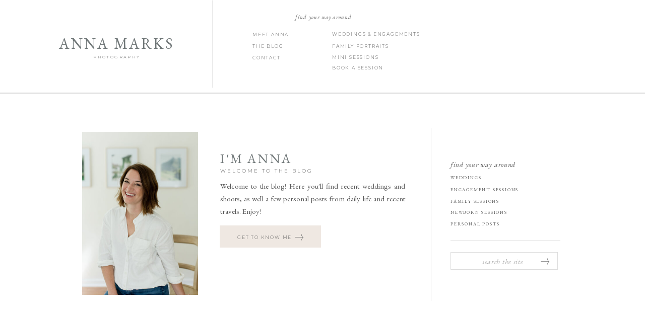

--- FILE ---
content_type: text/html; charset=UTF-8
request_url: https://annamarksphotography.com/category/travel/
body_size: 20224
content:
<!DOCTYPE html>
<html lang="en-US" prefix="og: http://ogp.me/ns#" class="d">
<head>
<link rel="stylesheet" type="text/css" href="//lib.showit.co/engine/2.6.2/showit.css" />
<title>Travel Archives - Showit Blog</title>
<meta name='robots' content='max-image-preview:large' />

<!-- This site is optimized with the Yoast SEO plugin v9.1 - https://yoast.com/wordpress/plugins/seo/ -->
<link rel="canonical" href="https://annamarksphotography.com/category/travel/" />
<link rel="next" href="https://annamarksphotography.com/category/travel/page/2/" />
<meta property="og:locale" content="en_US" />
<meta property="og:type" content="object" />
<meta property="og:title" content="Travel Archives - Showit Blog" />
<meta property="og:url" content="https://annamarksphotography.com/category/travel/" />
<meta property="og:site_name" content="Showit Blog" />
<meta name="twitter:card" content="summary" />
<meta name="twitter:title" content="Travel Archives - Showit Blog" />
<script type='application/ld+json'>{"@context":"https:\/\/schema.org","@type":"Organization","url":"https:\/\/annamarksphotography.com\/","sameAs":["http:\/\/www.instagram.com\/annamarksphoto"],"@id":"https:\/\/annamarksphotography.com\/#organization","name":"Anna Marks Photography","logo":"https:\/\/annamarksphotography.com\/wp-content\/uploads\/2021\/06\/AMP-Logo4.20.png"}</script>
<!-- / Yoast SEO plugin. -->

<link rel="alternate" type="application/rss+xml" title="Showit Blog &raquo; Feed" href="https://annamarksphotography.com/feed/" />
<link rel="alternate" type="application/rss+xml" title="Showit Blog &raquo; Comments Feed" href="https://annamarksphotography.com/comments/feed/" />
<link rel="alternate" type="application/rss+xml" title="Showit Blog &raquo; Travel Category Feed" href="https://annamarksphotography.com/category/travel/feed/" />
<script type="text/javascript">
/* <![CDATA[ */
window._wpemojiSettings = {"baseUrl":"https:\/\/s.w.org\/images\/core\/emoji\/16.0.1\/72x72\/","ext":".png","svgUrl":"https:\/\/s.w.org\/images\/core\/emoji\/16.0.1\/svg\/","svgExt":".svg","source":{"concatemoji":"https:\/\/annamarksphotography.com\/wp-includes\/js\/wp-emoji-release.min.js?ver=6.8.3"}};
/*! This file is auto-generated */
!function(s,n){var o,i,e;function c(e){try{var t={supportTests:e,timestamp:(new Date).valueOf()};sessionStorage.setItem(o,JSON.stringify(t))}catch(e){}}function p(e,t,n){e.clearRect(0,0,e.canvas.width,e.canvas.height),e.fillText(t,0,0);var t=new Uint32Array(e.getImageData(0,0,e.canvas.width,e.canvas.height).data),a=(e.clearRect(0,0,e.canvas.width,e.canvas.height),e.fillText(n,0,0),new Uint32Array(e.getImageData(0,0,e.canvas.width,e.canvas.height).data));return t.every(function(e,t){return e===a[t]})}function u(e,t){e.clearRect(0,0,e.canvas.width,e.canvas.height),e.fillText(t,0,0);for(var n=e.getImageData(16,16,1,1),a=0;a<n.data.length;a++)if(0!==n.data[a])return!1;return!0}function f(e,t,n,a){switch(t){case"flag":return n(e,"\ud83c\udff3\ufe0f\u200d\u26a7\ufe0f","\ud83c\udff3\ufe0f\u200b\u26a7\ufe0f")?!1:!n(e,"\ud83c\udde8\ud83c\uddf6","\ud83c\udde8\u200b\ud83c\uddf6")&&!n(e,"\ud83c\udff4\udb40\udc67\udb40\udc62\udb40\udc65\udb40\udc6e\udb40\udc67\udb40\udc7f","\ud83c\udff4\u200b\udb40\udc67\u200b\udb40\udc62\u200b\udb40\udc65\u200b\udb40\udc6e\u200b\udb40\udc67\u200b\udb40\udc7f");case"emoji":return!a(e,"\ud83e\udedf")}return!1}function g(e,t,n,a){var r="undefined"!=typeof WorkerGlobalScope&&self instanceof WorkerGlobalScope?new OffscreenCanvas(300,150):s.createElement("canvas"),o=r.getContext("2d",{willReadFrequently:!0}),i=(o.textBaseline="top",o.font="600 32px Arial",{});return e.forEach(function(e){i[e]=t(o,e,n,a)}),i}function t(e){var t=s.createElement("script");t.src=e,t.defer=!0,s.head.appendChild(t)}"undefined"!=typeof Promise&&(o="wpEmojiSettingsSupports",i=["flag","emoji"],n.supports={everything:!0,everythingExceptFlag:!0},e=new Promise(function(e){s.addEventListener("DOMContentLoaded",e,{once:!0})}),new Promise(function(t){var n=function(){try{var e=JSON.parse(sessionStorage.getItem(o));if("object"==typeof e&&"number"==typeof e.timestamp&&(new Date).valueOf()<e.timestamp+604800&&"object"==typeof e.supportTests)return e.supportTests}catch(e){}return null}();if(!n){if("undefined"!=typeof Worker&&"undefined"!=typeof OffscreenCanvas&&"undefined"!=typeof URL&&URL.createObjectURL&&"undefined"!=typeof Blob)try{var e="postMessage("+g.toString()+"("+[JSON.stringify(i),f.toString(),p.toString(),u.toString()].join(",")+"));",a=new Blob([e],{type:"text/javascript"}),r=new Worker(URL.createObjectURL(a),{name:"wpTestEmojiSupports"});return void(r.onmessage=function(e){c(n=e.data),r.terminate(),t(n)})}catch(e){}c(n=g(i,f,p,u))}t(n)}).then(function(e){for(var t in e)n.supports[t]=e[t],n.supports.everything=n.supports.everything&&n.supports[t],"flag"!==t&&(n.supports.everythingExceptFlag=n.supports.everythingExceptFlag&&n.supports[t]);n.supports.everythingExceptFlag=n.supports.everythingExceptFlag&&!n.supports.flag,n.DOMReady=!1,n.readyCallback=function(){n.DOMReady=!0}}).then(function(){return e}).then(function(){var e;n.supports.everything||(n.readyCallback(),(e=n.source||{}).concatemoji?t(e.concatemoji):e.wpemoji&&e.twemoji&&(t(e.twemoji),t(e.wpemoji)))}))}((window,document),window._wpemojiSettings);
/* ]]> */
</script>
<style id='wp-emoji-styles-inline-css' type='text/css'>

	img.wp-smiley, img.emoji {
		display: inline !important;
		border: none !important;
		box-shadow: none !important;
		height: 1em !important;
		width: 1em !important;
		margin: 0 0.07em !important;
		vertical-align: -0.1em !important;
		background: none !important;
		padding: 0 !important;
	}
</style>
<link rel='stylesheet' id='wp-block-library-css' href='https://annamarksphotography.com/wp-includes/css/dist/block-library/style.min.css?ver=6.8.3' type='text/css' media='all' />
<style id='classic-theme-styles-inline-css' type='text/css'>
/*! This file is auto-generated */
.wp-block-button__link{color:#fff;background-color:#32373c;border-radius:9999px;box-shadow:none;text-decoration:none;padding:calc(.667em + 2px) calc(1.333em + 2px);font-size:1.125em}.wp-block-file__button{background:#32373c;color:#fff;text-decoration:none}
</style>
<style id='global-styles-inline-css' type='text/css'>
:root{--wp--preset--aspect-ratio--square: 1;--wp--preset--aspect-ratio--4-3: 4/3;--wp--preset--aspect-ratio--3-4: 3/4;--wp--preset--aspect-ratio--3-2: 3/2;--wp--preset--aspect-ratio--2-3: 2/3;--wp--preset--aspect-ratio--16-9: 16/9;--wp--preset--aspect-ratio--9-16: 9/16;--wp--preset--color--black: #000000;--wp--preset--color--cyan-bluish-gray: #abb8c3;--wp--preset--color--white: #ffffff;--wp--preset--color--pale-pink: #f78da7;--wp--preset--color--vivid-red: #cf2e2e;--wp--preset--color--luminous-vivid-orange: #ff6900;--wp--preset--color--luminous-vivid-amber: #fcb900;--wp--preset--color--light-green-cyan: #7bdcb5;--wp--preset--color--vivid-green-cyan: #00d084;--wp--preset--color--pale-cyan-blue: #8ed1fc;--wp--preset--color--vivid-cyan-blue: #0693e3;--wp--preset--color--vivid-purple: #9b51e0;--wp--preset--gradient--vivid-cyan-blue-to-vivid-purple: linear-gradient(135deg,rgba(6,147,227,1) 0%,rgb(155,81,224) 100%);--wp--preset--gradient--light-green-cyan-to-vivid-green-cyan: linear-gradient(135deg,rgb(122,220,180) 0%,rgb(0,208,130) 100%);--wp--preset--gradient--luminous-vivid-amber-to-luminous-vivid-orange: linear-gradient(135deg,rgba(252,185,0,1) 0%,rgba(255,105,0,1) 100%);--wp--preset--gradient--luminous-vivid-orange-to-vivid-red: linear-gradient(135deg,rgba(255,105,0,1) 0%,rgb(207,46,46) 100%);--wp--preset--gradient--very-light-gray-to-cyan-bluish-gray: linear-gradient(135deg,rgb(238,238,238) 0%,rgb(169,184,195) 100%);--wp--preset--gradient--cool-to-warm-spectrum: linear-gradient(135deg,rgb(74,234,220) 0%,rgb(151,120,209) 20%,rgb(207,42,186) 40%,rgb(238,44,130) 60%,rgb(251,105,98) 80%,rgb(254,248,76) 100%);--wp--preset--gradient--blush-light-purple: linear-gradient(135deg,rgb(255,206,236) 0%,rgb(152,150,240) 100%);--wp--preset--gradient--blush-bordeaux: linear-gradient(135deg,rgb(254,205,165) 0%,rgb(254,45,45) 50%,rgb(107,0,62) 100%);--wp--preset--gradient--luminous-dusk: linear-gradient(135deg,rgb(255,203,112) 0%,rgb(199,81,192) 50%,rgb(65,88,208) 100%);--wp--preset--gradient--pale-ocean: linear-gradient(135deg,rgb(255,245,203) 0%,rgb(182,227,212) 50%,rgb(51,167,181) 100%);--wp--preset--gradient--electric-grass: linear-gradient(135deg,rgb(202,248,128) 0%,rgb(113,206,126) 100%);--wp--preset--gradient--midnight: linear-gradient(135deg,rgb(2,3,129) 0%,rgb(40,116,252) 100%);--wp--preset--font-size--small: 13px;--wp--preset--font-size--medium: 20px;--wp--preset--font-size--large: 36px;--wp--preset--font-size--x-large: 42px;--wp--preset--spacing--20: 0.44rem;--wp--preset--spacing--30: 0.67rem;--wp--preset--spacing--40: 1rem;--wp--preset--spacing--50: 1.5rem;--wp--preset--spacing--60: 2.25rem;--wp--preset--spacing--70: 3.38rem;--wp--preset--spacing--80: 5.06rem;--wp--preset--shadow--natural: 6px 6px 9px rgba(0, 0, 0, 0.2);--wp--preset--shadow--deep: 12px 12px 50px rgba(0, 0, 0, 0.4);--wp--preset--shadow--sharp: 6px 6px 0px rgba(0, 0, 0, 0.2);--wp--preset--shadow--outlined: 6px 6px 0px -3px rgba(255, 255, 255, 1), 6px 6px rgba(0, 0, 0, 1);--wp--preset--shadow--crisp: 6px 6px 0px rgba(0, 0, 0, 1);}:where(.is-layout-flex){gap: 0.5em;}:where(.is-layout-grid){gap: 0.5em;}body .is-layout-flex{display: flex;}.is-layout-flex{flex-wrap: wrap;align-items: center;}.is-layout-flex > :is(*, div){margin: 0;}body .is-layout-grid{display: grid;}.is-layout-grid > :is(*, div){margin: 0;}:where(.wp-block-columns.is-layout-flex){gap: 2em;}:where(.wp-block-columns.is-layout-grid){gap: 2em;}:where(.wp-block-post-template.is-layout-flex){gap: 1.25em;}:where(.wp-block-post-template.is-layout-grid){gap: 1.25em;}.has-black-color{color: var(--wp--preset--color--black) !important;}.has-cyan-bluish-gray-color{color: var(--wp--preset--color--cyan-bluish-gray) !important;}.has-white-color{color: var(--wp--preset--color--white) !important;}.has-pale-pink-color{color: var(--wp--preset--color--pale-pink) !important;}.has-vivid-red-color{color: var(--wp--preset--color--vivid-red) !important;}.has-luminous-vivid-orange-color{color: var(--wp--preset--color--luminous-vivid-orange) !important;}.has-luminous-vivid-amber-color{color: var(--wp--preset--color--luminous-vivid-amber) !important;}.has-light-green-cyan-color{color: var(--wp--preset--color--light-green-cyan) !important;}.has-vivid-green-cyan-color{color: var(--wp--preset--color--vivid-green-cyan) !important;}.has-pale-cyan-blue-color{color: var(--wp--preset--color--pale-cyan-blue) !important;}.has-vivid-cyan-blue-color{color: var(--wp--preset--color--vivid-cyan-blue) !important;}.has-vivid-purple-color{color: var(--wp--preset--color--vivid-purple) !important;}.has-black-background-color{background-color: var(--wp--preset--color--black) !important;}.has-cyan-bluish-gray-background-color{background-color: var(--wp--preset--color--cyan-bluish-gray) !important;}.has-white-background-color{background-color: var(--wp--preset--color--white) !important;}.has-pale-pink-background-color{background-color: var(--wp--preset--color--pale-pink) !important;}.has-vivid-red-background-color{background-color: var(--wp--preset--color--vivid-red) !important;}.has-luminous-vivid-orange-background-color{background-color: var(--wp--preset--color--luminous-vivid-orange) !important;}.has-luminous-vivid-amber-background-color{background-color: var(--wp--preset--color--luminous-vivid-amber) !important;}.has-light-green-cyan-background-color{background-color: var(--wp--preset--color--light-green-cyan) !important;}.has-vivid-green-cyan-background-color{background-color: var(--wp--preset--color--vivid-green-cyan) !important;}.has-pale-cyan-blue-background-color{background-color: var(--wp--preset--color--pale-cyan-blue) !important;}.has-vivid-cyan-blue-background-color{background-color: var(--wp--preset--color--vivid-cyan-blue) !important;}.has-vivid-purple-background-color{background-color: var(--wp--preset--color--vivid-purple) !important;}.has-black-border-color{border-color: var(--wp--preset--color--black) !important;}.has-cyan-bluish-gray-border-color{border-color: var(--wp--preset--color--cyan-bluish-gray) !important;}.has-white-border-color{border-color: var(--wp--preset--color--white) !important;}.has-pale-pink-border-color{border-color: var(--wp--preset--color--pale-pink) !important;}.has-vivid-red-border-color{border-color: var(--wp--preset--color--vivid-red) !important;}.has-luminous-vivid-orange-border-color{border-color: var(--wp--preset--color--luminous-vivid-orange) !important;}.has-luminous-vivid-amber-border-color{border-color: var(--wp--preset--color--luminous-vivid-amber) !important;}.has-light-green-cyan-border-color{border-color: var(--wp--preset--color--light-green-cyan) !important;}.has-vivid-green-cyan-border-color{border-color: var(--wp--preset--color--vivid-green-cyan) !important;}.has-pale-cyan-blue-border-color{border-color: var(--wp--preset--color--pale-cyan-blue) !important;}.has-vivid-cyan-blue-border-color{border-color: var(--wp--preset--color--vivid-cyan-blue) !important;}.has-vivid-purple-border-color{border-color: var(--wp--preset--color--vivid-purple) !important;}.has-vivid-cyan-blue-to-vivid-purple-gradient-background{background: var(--wp--preset--gradient--vivid-cyan-blue-to-vivid-purple) !important;}.has-light-green-cyan-to-vivid-green-cyan-gradient-background{background: var(--wp--preset--gradient--light-green-cyan-to-vivid-green-cyan) !important;}.has-luminous-vivid-amber-to-luminous-vivid-orange-gradient-background{background: var(--wp--preset--gradient--luminous-vivid-amber-to-luminous-vivid-orange) !important;}.has-luminous-vivid-orange-to-vivid-red-gradient-background{background: var(--wp--preset--gradient--luminous-vivid-orange-to-vivid-red) !important;}.has-very-light-gray-to-cyan-bluish-gray-gradient-background{background: var(--wp--preset--gradient--very-light-gray-to-cyan-bluish-gray) !important;}.has-cool-to-warm-spectrum-gradient-background{background: var(--wp--preset--gradient--cool-to-warm-spectrum) !important;}.has-blush-light-purple-gradient-background{background: var(--wp--preset--gradient--blush-light-purple) !important;}.has-blush-bordeaux-gradient-background{background: var(--wp--preset--gradient--blush-bordeaux) !important;}.has-luminous-dusk-gradient-background{background: var(--wp--preset--gradient--luminous-dusk) !important;}.has-pale-ocean-gradient-background{background: var(--wp--preset--gradient--pale-ocean) !important;}.has-electric-grass-gradient-background{background: var(--wp--preset--gradient--electric-grass) !important;}.has-midnight-gradient-background{background: var(--wp--preset--gradient--midnight) !important;}.has-small-font-size{font-size: var(--wp--preset--font-size--small) !important;}.has-medium-font-size{font-size: var(--wp--preset--font-size--medium) !important;}.has-large-font-size{font-size: var(--wp--preset--font-size--large) !important;}.has-x-large-font-size{font-size: var(--wp--preset--font-size--x-large) !important;}
:where(.wp-block-post-template.is-layout-flex){gap: 1.25em;}:where(.wp-block-post-template.is-layout-grid){gap: 1.25em;}
:where(.wp-block-columns.is-layout-flex){gap: 2em;}:where(.wp-block-columns.is-layout-grid){gap: 2em;}
:root :where(.wp-block-pullquote){font-size: 1.5em;line-height: 1.6;}
</style>
<link rel='stylesheet' id='contact-form-7-css' href='https://annamarksphotography.com/wp-content/plugins/contact-form-7/includes/css/styles.css?ver=5.1.1' type='text/css' media='all' />
<link rel='stylesheet' id='wp-date-remover-css' href='https://annamarksphotography.com/wp-content/plugins/wp-date-remover/public/css/wp-date-remover-public.css?ver=1.0.0' type='text/css' media='all' />
<link rel='stylesheet' id='pub-style-css' href='https://annamarksphotography.com/wp-content/themes/showit/pubs/iqz_5pbpt5u942edhu7t9a/20251205181229Sjq435v/assets/pub.css?ver=1764958356' type='text/css' media='all' />
<script type="text/javascript" src="https://annamarksphotography.com/wp-includes/js/jquery/jquery.min.js?ver=3.7.1" id="jquery-core-js"></script>
<script type="text/javascript" id="jquery-core-js-after">
/* <![CDATA[ */
$ = jQuery;
/* ]]> */
</script>
<script type="text/javascript" src="https://annamarksphotography.com/wp-includes/js/jquery/jquery-migrate.min.js?ver=3.4.1" id="jquery-migrate-js"></script>
<script type="text/javascript" id="nrci_methods-js-extra">
/* <![CDATA[ */
var nrci_opts = {"gesture":"Y","drag":"Y","touch":"Y","admin":"Y"};
/* ]]> */
</script>
<script type="text/javascript" src="https://annamarksphotography.com/wp-content/plugins/no-right-click-images-plugin/no-right-click-images.js" id="nrci_methods-js"></script>
<script type="text/javascript" src="https://annamarksphotography.com/wp-content/plugins/wp-date-remover/public/js/wp-date-remover-public.js?ver=1.0.0" id="wp-date-remover-js"></script>
<script type="text/javascript" src="https://annamarksphotography.com/wp-content/themes/showit/pubs/iqz_5pbpt5u942edhu7t9a/20251205181229Sjq435v/assets/pub.js?ver=1764958356" id="pub-script-js"></script>
<link rel="https://api.w.org/" href="https://annamarksphotography.com/wp-json/" /><link rel="alternate" title="JSON" type="application/json" href="https://annamarksphotography.com/wp-json/wp/v2/categories/198" /><link rel="EditURI" type="application/rsd+xml" title="RSD" href="https://annamarksphotography.com/xmlrpc.php?rsd" />
<link rel="icon" href="https://annamarksphotography.com/wp-content/uploads/2015/09/cropped-logo2-32x32.jpg" sizes="32x32" />
<link rel="icon" href="https://annamarksphotography.com/wp-content/uploads/2015/09/cropped-logo2-192x192.jpg" sizes="192x192" />
<link rel="apple-touch-icon" href="https://annamarksphotography.com/wp-content/uploads/2015/09/cropped-logo2-180x180.jpg" />
<meta name="msapplication-TileImage" content="https://annamarksphotography.com/wp-content/uploads/2015/09/cropped-logo2-270x270.jpg" />

<meta charset="UTF-8" />
<meta name="viewport" content="width=device-width, initial-scale=1" />
<link rel="preconnect" href="https://static.showit.co" />

<link rel="preconnect" href="https://fonts.googleapis.com">
<link rel="preconnect" href="https://fonts.gstatic.com" crossorigin>
<link href="https://fonts.googleapis.com/css?family=EB+Garamond:italic|EB+Garamond:regular|Montserrat:300" rel="stylesheet" type="text/css"/>
<script id="init_data" type="application/json">
{"mobile":{"w":320},"desktop":{"w":1200,"bgFillType":"color","bgColor":"#000000:0"},"sid":"iqz_5pbpt5u942edhu7t9a","break":768,"assetURL":"//static.showit.co","contactFormId":"87775/201412","cfAction":"aHR0cHM6Ly9jbGllbnRzZXJ2aWNlLnNob3dpdC5jby9jb250YWN0Zm9ybQ==","sgAction":"aHR0cHM6Ly9jbGllbnRzZXJ2aWNlLnNob3dpdC5jby9zb2NpYWxncmlk","blockData":[{"slug":"home-navigation","visible":"a","states":[{"d":{"bgMediaType":"none"},"m":{"bgMediaType":"none"},"slug":"view-1"}],"d":{"h":185,"w":1200,"locking":{"scrollOffset":1},"bgFillType":"color","bgColor":"colors-7","bgMediaType":"none"},"m":{"h":157,"w":320,"locking":{},"bgFillType":"color","bgColor":"colors-7","bgMediaType":"none"},"stateTrans":[{}]},{"slug":"sidebar","visible":"a","states":[],"d":{"h":506,"w":1200,"bgFillType":"color","bgColor":"#FFFFFF","bgMediaType":"none"},"m":{"h":1174,"w":320,"bgFillType":"color","bgColor":"#FFFFFF","bgMediaType":"none"}},{"slug":"category-header","visible":"a","states":[],"d":{"h":140,"w":1200,"bgFillType":"color","bgColor":"#FFFFFF","bgMediaType":"none"},"m":{"h":134,"w":320,"bgFillType":"color","bgColor":"#FFFFFF","bgMediaType":"none"}},{"slug":"post-version-2","visible":"a","states":[{"d":{"bgFillType":"color","bgColor":"#000000:0","bgMediaType":"none"},"m":{"bgFillType":"color","bgColor":"#000000:0","bgMediaType":"none"},"slug":"view-1"},{"d":{"bgFillType":"color","bgColor":"#000000:0","bgMediaType":"none"},"m":{"bgFillType":"color","bgColor":"#000000:0","bgMediaType":"none"},"slug":"view-2"},{"d":{"bgFillType":"color","bgColor":"#000000:0","bgMediaType":"none"},"m":{"bgFillType":"color","bgColor":"#000000:0","bgMediaType":"none"},"slug":"view-3"}],"d":{"h":741,"w":1200,"nature":"dH","bgFillType":"color","bgColor":"#ffffff","bgMediaType":"none"},"m":{"h":2513,"w":320,"bgFillType":"color","bgColor":"#ffffff","bgMediaType":"none"},"stateTrans":[{},{},{}]},{"slug":"pagination","visible":"a","states":[],"d":{"h":57,"w":1200,"bgFillType":"color","bgColor":"#FFFFFF","bgMediaType":"none"},"m":{"h":80,"w":320,"bgFillType":"color","bgColor":"#FFFFFF","bgMediaType":"none"}},{"slug":"instagram","visible":"a","states":[],"d":{"h":439,"w":1200,"bgFillType":"color","bgColor":"#FFFFFF","bgMediaType":"none"},"m":{"h":1035,"w":320,"bgFillType":"color","bgColor":"#FFFFFF","bgMediaType":"none"}},{"slug":"mobile-nav","visible":"m","states":[],"d":{"h":400,"w":1200,"bgFillType":"color","bgColor":"#FFFFFF","bgMediaType":"none"},"m":{"h":424,"w":320,"locking":{"side":"t"},"nature":"wH","bgFillType":"color","bgColor":"#ffffff","bgMediaType":"none"}}],"elementData":[{"type":"text","visible":"d","id":"home-navigation_view-1_0","blockId":"home-navigation","m":{"x":122,"y":18,"w":75.60000000000001,"h":14,"a":0},"d":{"x":546,"y":23,"w":174,"h":16,"a":0}},{"type":"icon","visible":"m","id":"home-navigation_view-1_1","blockId":"home-navigation","m":{"x":140,"y":3.5,"w":41,"h":41,"a":0},"d":{"x":575,"y":325,"w":100,"h":100,"a":0},"pc":[{"type":"show","block":"mobile-nav"}]},{"type":"text","visible":"d","id":"home-navigation_view-1_2","blockId":"home-navigation","m":{"x":122,"y":18,"w":75.60000000000001,"h":14,"a":0},"d":{"x":461,"y":60,"w":150,"h":16,"a":0}},{"type":"text","visible":"d","id":"home-navigation_view-1_3","blockId":"home-navigation","m":{"x":122,"y":18,"w":75.60000000000001,"h":14,"a":0},"d":{"x":619,"y":59,"w":191,"h":19,"a":0}},{"type":"text","visible":"d","id":"home-navigation_view-1_4","blockId":"home-navigation","m":{"x":122,"y":18,"w":75.60000000000001,"h":14,"a":0},"d":{"x":619,"y":83,"w":222,"h":16,"a":0}},{"type":"simple","visible":"a","id":"home-navigation_view-1_5","blockId":"home-navigation","m":{"x":-6,"y":151,"w":340,"h":1,"a":0},"d":{"x":-25,"y":184,"w":1251,"h":1,"a":0,"lockH":"s"}},{"type":"simple","visible":"d","id":"home-navigation_view-1_6","blockId":"home-navigation","m":{"x":-15,"y":273,"w":340,"h":1,"a":0},"d":{"x":295,"y":87,"w":174,"h":1,"a":90}},{"type":"text","visible":"d","id":"home-navigation_view-1_7","blockId":"home-navigation","m":{"x":122,"y":18,"w":75.60000000000001,"h":14,"a":0},"d":{"x":461,"y":83,"w":142,"h":16,"a":0}},{"type":"text","visible":"d","id":"home-navigation_view-1_8","blockId":"home-navigation","m":{"x":122,"y":18,"w":75.60000000000001,"h":14,"a":0},"d":{"x":461,"y":106,"w":75,"h":16,"a":0}},{"type":"text","visible":"a","id":"home-navigation_view-1_9","blockId":"home-navigation","m":{"x":16,"y":70,"w":288,"h":30,"a":0},"d":{"x":8,"y":69,"w":367,"h":26,"a":0}},{"type":"text","visible":"a","id":"home-navigation_view-1_10","blockId":"home-navigation","m":{"x":28,"y":105,"w":265,"h":18,"a":0},"d":{"x":25,"y":108,"w":334,"h":26,"a":0}},{"type":"text","visible":"d","id":"home-navigation_view-1_11","blockId":"home-navigation","m":{"x":122,"y":18,"w":75.60000000000001,"h":14,"a":0},"d":{"x":619,"y":126,"w":179,"h":16,"a":0}},{"type":"text","visible":"d","id":"home-navigation_view-1_12","blockId":"home-navigation","m":{"x":122,"y":18,"w":75.60000000000001,"h":14,"a":0},"d":{"x":619,"y":105,"w":222,"h":16,"a":0}},{"type":"graphic","visible":"a","id":"sidebar_0","blockId":"sidebar","m":{"x":22,"y":33,"w":267,"h":403,"a":0,"gs":{"s":30}},"d":{"x":123,"y":77,"w":230,"h":324,"a":0,"gs":{"t":"cover"}},"c":{"key":"qD7EuVVfRvGULXif0CwyeA/87775/amp_8507.jpg","aspect_ratio":0.66654}},{"type":"text","visible":"a","id":"sidebar_1","blockId":"sidebar","m":{"x":21,"y":464,"w":277,"h":22,"a":0},"d":{"x":397,"y":115,"w":366,"h":24,"a":0}},{"type":"text","visible":"a","id":"sidebar_2","blockId":"sidebar","m":{"x":21,"y":494,"w":205,"h":15,"a":0},"d":{"x":397,"y":149,"w":229.003,"h":18,"a":0}},{"type":"text","visible":"a","id":"sidebar_3","blockId":"sidebar","m":{"x":21,"y":515,"w":266,"h":103,"a":0},"d":{"x":397,"y":172,"w":367,"h":155,"a":0}},{"type":"simple","visible":"a","id":"sidebar_4","blockId":"sidebar","m":{"x":32,"y":1061,"w":258,"h":41,"a":0},"d":{"x":854,"y":316,"w":213,"h":35,"a":0}},{"type":"text","visible":"a","id":"sidebar_5","blockId":"sidebar","m":{"x":33,"y":1076,"w":255,"h":23,"a":0},"d":{"x":854,"y":326,"w":211,"h":17,"a":0}},{"type":"simple","visible":"a","id":"sidebar_6","blockId":"sidebar","m":{"x":-53,"y":742,"w":414,"h":1,"a":0},"d":{"x":815,"y":69,"w":1,"h":344,"a":0}},{"type":"text","visible":"a","id":"sidebar_7","blockId":"sidebar","m":{"x":22,"y":789,"w":277,"h":23,"a":0},"d":{"x":854,"y":134,"w":177,"h":24,"a":0}},{"type":"text","visible":"a","id":"sidebar_8","blockId":"sidebar","m":{"x":39,"y":826,"w":243,"h":16,"a":0},"d":{"x":854,"y":159,"w":157,"h":16,"a":0}},{"type":"text","visible":"a","id":"sidebar_9","blockId":"sidebar","m":{"x":59,"y":855,"w":203,"h":14,"a":0},"d":{"x":854,"y":183,"w":205,"h":16,"a":0}},{"type":"simple","visible":"a","id":"sidebar_10","blockId":"sidebar","m":{"x":-14,"y":1033,"w":364,"h":1,"a":0},"d":{"x":854,"y":293,"w":218,"h":1,"a":0}},{"type":"simple","visible":"a","id":"sidebar_11","blockId":"sidebar","m":{"x":-40,"y":1119,"w":401,"h":1,"a":0},"d":{"x":-27,"y":465,"w":1251,"h":1,"a":0,"lockH":"s"}},{"type":"text","visible":"a","id":"sidebar_12","blockId":"sidebar","m":{"x":56,"y":897,"w":209,"h":16,"a":0},"d":{"x":854,"y":206,"w":211,"h":16,"a":0}},{"type":"simple","visible":"a","id":"sidebar_13","blockId":"sidebar","m":{"x":22,"y":650,"w":200,"h":48,"a":0},"d":{"x":396,"y":263,"w":201,"h":44,"a":0}},{"type":"text","visible":"a","id":"sidebar_14","blockId":"sidebar","m":{"x":54,"y":667,"w":111,"h":14,"a":0},"d":{"x":431,"y":278,"w":131,"h":12,"a":0}},{"type":"svg","visible":"a","id":"sidebar_15","blockId":"sidebar","m":{"x":172,"y":652,"w":15,"h":48,"a":90},"d":{"x":547,"y":271,"w":14,"h":31,"a":90,"o":100},"pc":[{"type":"gallery","action":"next"}],"c":{"key":"aO9wOdSnTQamEzwNf-fSSA/shared/arrow2.svg","aspect_ratio":0.7619}},{"type":"svg","visible":"a","id":"sidebar_16","blockId":"sidebar","m":{"x":254,"y":1060,"w":15,"h":48,"a":90},"d":{"x":1035,"y":319,"w":14,"h":31,"a":90,"o":100},"pc":[{"type":"gallery","action":"next"}],"c":{"key":"aO9wOdSnTQamEzwNf-fSSA/shared/arrow2.svg","aspect_ratio":0.7619}},{"type":"simple","visible":"a","id":"sidebar_17","blockId":"sidebar","m":{"x":-40,"y":0,"w":401,"h":1,"a":0},"d":{"x":-20,"y":0,"w":1251,"h":1,"a":0,"lockH":"s"}},{"type":"text","visible":"a","id":"sidebar_18","blockId":"sidebar","m":{"x":56,"y":936,"w":209,"h":16,"a":0},"d":{"x":854,"y":228,"w":211,"h":16,"a":0}},{"type":"text","visible":"a","id":"sidebar_19","blockId":"sidebar","m":{"x":54,"y":968,"w":209,"h":16,"a":0},"d":{"x":854,"y":251,"w":211,"h":16,"a":0}},{"type":"text","visible":"a","id":"category-header_0","blockId":"category-header","m":{"x":11,"y":56,"w":298,"h":71,"a":0},"d":{"x":107,"y":56,"w":987,"h":37,"a":0}},{"type":"text","visible":"a","id":"category-header_1","blockId":"category-header","m":{"x":34,"y":37,"w":252,"h":15,"a":0},"d":{"x":458,"y":40,"w":284,"h":15,"a":0}},{"type":"text","visible":"a","id":"post-version-2_view-1_0","blockId":"post-version-2","m":{"x":25,"y":472,"w":270,"h":45,"a":0},"d":{"x":79,"y":424,"w":288,"h":47,"a":0}},{"type":"text","visible":"a","id":"post-version-2_view-1_1","blockId":"post-version-2","m":{"x":34,"y":415,"w":252,"h":15,"a":0},"d":{"x":81,"y":366,"w":284,"h":15,"a":0}},{"type":"text","visible":"a","id":"post-version-2_view-1_2","blockId":"post-version-2","m":{"x":33,"y":431,"w":255,"h":15,"a":0},"d":{"x":81,"y":382,"w":284,"h":15,"a":0}},{"type":"simple","visible":"a","id":"post-version-2_view-1_3","blockId":"post-version-2","m":{"x":149,"y":537,"w":23,"h":1,"a":0},"d":{"x":210,"y":405,"w":25,"h":1,"a":0}},{"type":"simple","visible":"a","id":"post-version-2_view-1_4","blockId":"post-version-2","m":{"x":149,"y":454,"w":23,"h":1,"a":0},"d":{"x":210,"y":488,"w":25,"h":1,"a":0}},{"type":"simple","visible":"a","id":"post-version-2_view-1_5","blockId":"post-version-2","m":{"x":60,"y":746,"w":200,"h":48,"a":0},"d":{"x":140,"y":518,"w":169,"h":44,"a":0}},{"type":"text","visible":"a","id":"post-version-2_view-1_6","blockId":"post-version-2","m":{"x":105,"y":763,"w":111,"h":14,"a":0},"d":{"x":164,"y":533,"w":121,"h":12,"a":0}},{"type":"graphic","visible":"a","id":"post-version-2_view-1_7","blockId":"post-version-2","m":{"x":34,"y":21,"w":244,"h":366,"a":0},"d":{"x":32,"y":69,"w":350,"h":268,"a":0,"gs":{"t":"fit"}},"c":{"key":"Ld1cVBfeRnqoyzG_eYrHQQ/shared/cheyenneschultzphotography_0090.jpg","aspect_ratio":0.66686}},{"type":"text","visible":"a","id":"post-version-2_view-2_0","blockId":"post-version-2","m":{"x":25,"y":472,"w":270,"h":45,"a":0},"d":{"x":452,"y":430,"w":288,"h":47,"a":0}},{"type":"text","visible":"a","id":"post-version-2_view-2_1","blockId":"post-version-2","m":{"x":34,"y":415,"w":252,"h":15,"a":0},"d":{"x":454,"y":372,"w":284,"h":15,"a":0}},{"type":"text","visible":"a","id":"post-version-2_view-2_2","blockId":"post-version-2","m":{"x":33,"y":431,"w":255,"h":15,"a":0},"d":{"x":454,"y":388,"w":284,"h":15,"a":0}},{"type":"simple","visible":"a","id":"post-version-2_view-2_3","blockId":"post-version-2","m":{"x":149,"y":537,"w":23,"h":1,"a":0},"d":{"x":583,"y":411,"w":25,"h":1,"a":0}},{"type":"simple","visible":"a","id":"post-version-2_view-2_4","blockId":"post-version-2","m":{"x":149,"y":454,"w":23,"h":1,"a":0},"d":{"x":583,"y":494,"w":25,"h":1,"a":0}},{"type":"simple","visible":"a","id":"post-version-2_view-2_5","blockId":"post-version-2","m":{"x":60,"y":746,"w":200,"h":48,"a":0},"d":{"x":513,"y":524,"w":169,"h":44,"a":0}},{"type":"text","visible":"a","id":"post-version-2_view-2_6","blockId":"post-version-2","m":{"x":105,"y":763,"w":111,"h":14,"a":0},"d":{"x":537,"y":539,"w":121,"h":12,"a":0}},{"type":"graphic","visible":"a","id":"post-version-2_view-2_7","blockId":"post-version-2","m":{"x":34,"y":21,"w":244,"h":366,"a":0},"d":{"x":405,"y":75,"w":350,"h":268,"a":0,"gs":{"t":"fit"}},"c":{"key":"Ld1cVBfeRnqoyzG_eYrHQQ/shared/cheyenneschultzphotography_0090.jpg","aspect_ratio":0.66686}},{"type":"text","visible":"a","id":"post-version-2_view-3_0","blockId":"post-version-2","m":{"x":25,"y":472,"w":270,"h":45,"a":0},"d":{"x":806,"y":431,"w":288,"h":47,"a":0}},{"type":"text","visible":"a","id":"post-version-2_view-3_1","blockId":"post-version-2","m":{"x":34,"y":415,"w":252,"h":15,"a":0},"d":{"x":808,"y":373,"w":284,"h":15,"a":0}},{"type":"text","visible":"a","id":"post-version-2_view-3_2","blockId":"post-version-2","m":{"x":33,"y":431,"w":255,"h":15,"a":0},"d":{"x":808,"y":389,"w":284,"h":15,"a":0}},{"type":"simple","visible":"a","id":"post-version-2_view-3_3","blockId":"post-version-2","m":{"x":149,"y":537,"w":23,"h":1,"a":0},"d":{"x":937,"y":412,"w":25,"h":1,"a":0}},{"type":"simple","visible":"a","id":"post-version-2_view-3_4","blockId":"post-version-2","m":{"x":149,"y":454,"w":23,"h":1,"a":0},"d":{"x":937,"y":495,"w":25,"h":1,"a":0}},{"type":"simple","visible":"a","id":"post-version-2_view-3_5","blockId":"post-version-2","m":{"x":60,"y":746,"w":200,"h":48,"a":0},"d":{"x":867,"y":525,"w":169,"h":44,"a":0}},{"type":"text","visible":"a","id":"post-version-2_view-3_6","blockId":"post-version-2","m":{"x":105,"y":763,"w":111,"h":14,"a":0},"d":{"x":891,"y":540,"w":121,"h":12,"a":0}},{"type":"graphic","visible":"a","id":"post-version-2_view-3_7","blockId":"post-version-2","m":{"x":34,"y":21,"w":244,"h":366,"a":0},"d":{"x":759,"y":76,"w":350,"h":268,"a":0,"gs":{"t":"fit"}},"c":{"key":"Ld1cVBfeRnqoyzG_eYrHQQ/shared/cheyenneschultzphotography_0090.jpg","aspect_ratio":0.66686}},{"type":"text","visible":"a","id":"pagination_0","blockId":"pagination","m":{"x":21.997,"y":37,"w":133.004,"h":15,"a":0},"d":{"x":119,"y":27,"w":123,"h":12,"a":0}},{"type":"text","visible":"a","id":"pagination_1","blockId":"pagination","m":{"x":193.997,"y":37.444,"w":102.007,"h":15,"a":0},"d":{"x":933,"y":27,"w":130,"h":13,"a":0}},{"type":"simple","visible":"a","id":"pagination_2","blockId":"pagination","m":{"x":-19,"y":879.5,"w":373,"h":1,"a":0},"d":{"x":-15,"y":1,"w":1224,"h":1,"a":0,"lockH":"s"}},{"type":"text","visible":"a","id":"instagram_0","blockId":"instagram","m":{"x":27,"y":1343,"w":267,"h":76,"a":0},"d":{"x":331,"y":393,"w":552,"h":17,"a":0}},{"type":"simple","visible":"d","id":"instagram_2","blockId":"instagram","m":{"x":-16,"y":5.5,"w":340,"h":1,"a":0},"d":{"x":-14,"y":377,"w":1251,"h":1,"a":0,"lockH":"s"}},{"type":"text","visible":"a","id":"instagram_3","blockId":"instagram","m":{"x":67,"y":719,"w":185,"h":14,"a":0},"d":{"x":865,"y":225,"w":174,"h":16,"a":0}},{"type":"simple","visible":"a","id":"instagram_4","blockId":"instagram","m":{"x":151,"y":740,"w":17,"h":1,"a":0},"d":{"x":941,"y":253,"w":22,"h":1,"a":0}},{"type":"text","visible":"a","id":"instagram_5","blockId":"instagram","m":{"x":73,"y":757,"w":176,"h":14,"a":0},"d":{"x":877,"y":267,"w":150,"h":16,"a":0}},{"type":"text","visible":"a","id":"instagram_6","blockId":"instagram","m":{"x":122,"y":787,"w":76,"h":14,"a":0},"d":{"x":915,"y":295,"w":75,"h":16,"a":0}},{"type":"text","visible":"a","id":"instagram_7","blockId":"instagram","m":{"x":68,"y":346,"w":185,"h":14,"a":0},"d":{"x":162,"y":129,"w":174,"h":16,"a":0}},{"type":"text","visible":"a","id":"instagram_8","blockId":"instagram","m":{"x":73,"y":391,"w":176,"h":14,"a":0},"d":{"x":174,"y":167,"w":150,"h":16,"a":0}},{"type":"text","visible":"a","id":"instagram_9","blockId":"instagram","m":{"x":123,"y":419,"w":76,"h":14,"a":0},"d":{"x":212,"y":193,"w":75,"h":16,"a":0}},{"type":"text","visible":"a","id":"instagram_10","blockId":"instagram","m":{"x":82,"y":446,"w":158,"h":14,"a":0},"d":{"x":178,"y":219,"w":142,"h":16,"a":0}},{"type":"text","visible":"a","id":"instagram_11","blockId":"instagram","m":{"x":71,"y":474,"w":179,"h":14,"a":0},"d":{"x":150,"y":245,"w":198,"h":16,"a":0}},{"type":"text","visible":"a","id":"instagram_12","blockId":"instagram","m":{"x":123,"y":501,"w":76,"h":14,"a":0},"d":{"x":212,"y":272,"w":75,"h":16,"a":0}},{"type":"text","visible":"a","id":"instagram_13","blockId":"instagram","m":{"x":122,"y":529,"w":76,"h":14,"a":0},"d":{"x":212,"y":298,"w":75,"h":16,"a":0}},{"type":"simple","visible":"a","id":"instagram_14","blockId":"instagram","m":{"x":152,"y":371,"w":17,"h":1,"a":0},"d":{"x":238,"y":155,"w":22,"h":1,"a":0}},{"type":"simple","visible":"a","id":"instagram_15","blockId":"instagram","m":{"x":-16,"y":-1,"w":340,"h":1,"a":0},"d":{"x":-19,"y":79,"w":1251,"h":1,"a":0,"lockH":"s"}},{"type":"text","visible":"a","id":"instagram_16","blockId":"instagram","m":{"x":59,"y":625,"w":214,"h":43,"a":0},"d":{"x":477,"y":193,"w":269,"h":61,"a":0}},{"type":"text","visible":"a","id":"instagram_17","blockId":"instagram","m":{"x":47,"y":603,"w":237,"h":25,"a":0},"d":{"x":499,"y":163,"w":203,"h":30,"a":0}},{"type":"iframe","visible":"a","id":"instagram_18","blockId":"instagram","m":{"x":2,"y":-9,"w":11,"h":15,"a":0},"d":{"x":22,"y":70,"w":11,"h":11,"a":0}},{"type":"text","visible":"a","id":"instagram_19","blockId":"instagram","m":{"x":27,"y":1342,"w":267,"h":76,"a":0},"d":{"x":520,"y":401,"w":175,"h":26,"a":0}},{"type":"text","visible":"a","id":"instagram_20","blockId":"instagram","m":{"x":48,"y":625,"w":237,"h":25,"a":0},"d":{"x":525,"y":188,"w":203,"h":30,"a":0}},{"type":"text","visible":"d","id":"instagram_21","blockId":"instagram","m":{"x":122,"y":18,"w":75.60000000000001,"h":14,"a":0},"d":{"x":853,"y":126,"w":198,"h":12,"a":0}},{"type":"text","visible":"d","id":"instagram_22","blockId":"instagram","m":{"x":122,"y":18,"w":75.60000000000001,"h":14,"a":0},"d":{"x":853,"y":140,"w":198,"h":43,"a":0}},{"type":"text","visible":"a","id":"instagram_23","blockId":"instagram","m":{"x":21,"y":926,"w":267,"h":76,"a":0},"d":{"x":331,"y":393,"w":552,"h":17,"a":0}},{"type":"text","visible":"a","id":"instagram_24","blockId":"instagram","m":{"x":7,"y":122,"w":304,"h":84,"a":0},"d":{"x":165,"y":19,"w":870,"h":51,"a":0}},{"type":"icon","visible":"m","id":"mobile-nav_0","blockId":"mobile-nav","m":{"x":273,"y":21,"w":29,"h":28,"a":0,"lockV":"t"},"d":{"x":575,"y":175,"w":100,"h":100,"a":0},"pc":[{"type":"hide","block":"mobile-nav"}]},{"type":"text","visible":"m","id":"mobile-nav_1","blockId":"mobile-nav","m":{"x":25.5,"y":48,"w":255,"h":15,"a":0},"d":{"x":422.5,"y":82.5,"w":195,"h":65,"a":0}},{"type":"icon","visible":"a","id":"mobile-nav_2","blockId":"mobile-nav","m":{"x":18,"y":365,"w":44.374,"h":35.644,"a":0},"d":{"x":1069,"y":36.81,"w":16.065,"h":14.831,"a":0}},{"type":"icon","visible":"a","id":"mobile-nav_3","blockId":"mobile-nav","m":{"x":71,"y":365,"w":33.809,"h":34.218,"a":0},"d":{"x":1113.81,"y":35.937,"w":15.219,"h":15.702,"a":0}},{"type":"text","visible":"m","id":"mobile-nav_4","blockId":"mobile-nav","m":{"x":25.5,"y":336,"w":255,"h":15,"a":0},"d":{"x":422.5,"y":82.5,"w":195,"h":65,"a":0}},{"type":"text","visible":"m","id":"mobile-nav_5","blockId":"mobile-nav","m":{"x":25,"y":87,"w":239.006,"h":23,"a":0},"d":{"x":562,"y":193,"w":97.19999999999999,"h":18,"a":0}},{"type":"text","visible":"m","id":"mobile-nav_6","blockId":"mobile-nav","m":{"x":25,"y":120,"w":239.006,"h":23,"a":0},"d":{"x":562,"y":193,"w":97.19999999999999,"h":18,"a":0}},{"type":"text","visible":"m","id":"mobile-nav_7","blockId":"mobile-nav","m":{"x":25,"y":152,"w":239.006,"h":23,"a":0},"d":{"x":562,"y":193,"w":97.19999999999999,"h":18,"a":0}},{"type":"text","visible":"m","id":"mobile-nav_8","blockId":"mobile-nav","m":{"x":25,"y":185,"w":239.006,"h":23,"a":0},"d":{"x":562,"y":193,"w":97.19999999999999,"h":18,"a":0}},{"type":"text","visible":"m","id":"mobile-nav_9","blockId":"mobile-nav","m":{"x":25,"y":280,"w":239,"h":23,"a":0},"d":{"x":562,"y":193,"w":97.19999999999999,"h":18,"a":0}},{"type":"text","visible":"m","id":"mobile-nav_10","blockId":"mobile-nav","m":{"x":25,"y":247,"w":239,"h":23,"a":0},"d":{"x":562,"y":193,"w":97.19999999999999,"h":18,"a":0}},{"type":"text","visible":"m","id":"mobile-nav_11","blockId":"mobile-nav","m":{"x":25,"y":216,"w":239,"h":23,"a":0},"d":{"x":562,"y":193,"w":97.19999999999999,"h":18,"a":0}}]}
</script>
<link
rel="stylesheet"
type="text/css"
href="https://cdnjs.cloudflare.com/ajax/libs/animate.css/3.4.0/animate.min.css"
/>


<script src="//lib.showit.co/engine/2.6.2/showit-lib.min.js"></script>
<script src="//lib.showit.co/engine/2.6.2/showit.min.js"></script>
<script>

function initPage(){

}
</script>

<style id="si-page-css">
html.m {background-color:rgba(0,0,0,0);}
html.d {background-color:rgba(0,0,0,0);}
.d .se:has(.st-primary) {border-radius:10px;box-shadow:none;opacity:1;overflow:hidden;}
.d .st-primary {padding:10px 14px 10px 14px;border-width:0px;border-color:rgba(88,88,88,1);background-color:rgba(78,78,78,1);background-image:none;border-radius:inherit;transition-duration:0.5s;}
.d .st-primary span {color:rgba(255,255,255,1);font-family:'Montserrat';font-weight:300;font-style:normal;font-size:11px;text-align:center;text-transform:uppercase;letter-spacing:0.2em;transition-duration:0.5s;}
.d .se:has(.st-primary:hover), .d .se:has(.trigger-child-hovers:hover .st-primary) {}
.d .st-primary.se-button:hover, .d .trigger-child-hovers:hover .st-primary.se-button {background-color:rgba(78,78,78,1);background-image:none;transition-property:background-color,background-image;}
.d .st-primary.se-button:hover span, .d .trigger-child-hovers:hover .st-primary.se-button span {}
.m .se:has(.st-primary) {border-radius:10px;box-shadow:none;opacity:1;overflow:hidden;}
.m .st-primary {padding:10px 14px 10px 14px;border-width:0px;border-color:rgba(88,88,88,1);background-color:rgba(78,78,78,1);background-image:none;border-radius:inherit;}
.m .st-primary span {color:rgba(255,255,255,1);font-family:'Montserrat';font-weight:300;font-style:normal;font-size:11px;text-align:center;text-transform:uppercase;letter-spacing:0.1em;}
.d .se:has(.st-secondary) {border-radius:10px;box-shadow:none;opacity:1;overflow:hidden;}
.d .st-secondary {padding:10px 14px 10px 14px;border-width:2px;border-color:rgba(78,78,78,1);background-color:rgba(0,0,0,0);background-image:none;border-radius:inherit;transition-duration:0.5s;}
.d .st-secondary span {color:rgba(78,78,78,1);font-family:'Montserrat';font-weight:300;font-style:normal;font-size:11px;text-align:center;text-transform:uppercase;letter-spacing:0.2em;transition-duration:0.5s;}
.d .se:has(.st-secondary:hover), .d .se:has(.trigger-child-hovers:hover .st-secondary) {}
.d .st-secondary.se-button:hover, .d .trigger-child-hovers:hover .st-secondary.se-button {border-color:rgba(78,78,78,0.7);background-color:rgba(0,0,0,0);background-image:none;transition-property:border-color,background-color,background-image;}
.d .st-secondary.se-button:hover span, .d .trigger-child-hovers:hover .st-secondary.se-button span {color:rgba(78,78,78,0.7);transition-property:color;}
.m .se:has(.st-secondary) {border-radius:10px;box-shadow:none;opacity:1;overflow:hidden;}
.m .st-secondary {padding:10px 14px 10px 14px;border-width:2px;border-color:rgba(78,78,78,1);background-color:rgba(0,0,0,0);background-image:none;border-radius:inherit;}
.m .st-secondary span {color:rgba(78,78,78,1);font-family:'Montserrat';font-weight:300;font-style:normal;font-size:11px;text-align:center;text-transform:uppercase;letter-spacing:0.1em;}
.d .st-d-title,.d .se-wpt h1 {color:rgba(88,88,88,1);line-height:1.2;letter-spacing:0em;font-size:32px;text-align:center;font-family:'EB Garamond';font-weight:400;font-style:normal;}
.d .se-wpt h1 {margin-bottom:30px;}
.d .st-d-title.se-rc a {color:rgba(88,88,88,1);}
.d .st-d-title.se-rc a:hover {text-decoration:underline;color:rgba(88,88,88,1);opacity:0.8;}
.m .st-m-title,.m .se-wpt h1 {color:rgba(88,88,88,1);line-height:1.2;font-size:30px;text-align:center;font-family:'EB Garamond';font-weight:400;font-style:normal;}
.m .se-wpt h1 {margin-bottom:20px;}
.m .st-m-title.se-rc a {color:rgba(88,88,88,1);}
.m .st-m-title.se-rc a:hover {text-decoration:underline;color:rgba(88,88,88,1);opacity:0.8;}
.d .st-d-heading,.d .se-wpt h2 {color:rgba(88,88,88,1);text-transform:uppercase;line-height:1.2;letter-spacing:0.3em;font-size:12px;text-align:center;font-family:'EB Garamond';font-weight:400;font-style:normal;}
.d .se-wpt h2 {margin-bottom:24px;}
.d .st-d-heading.se-rc a {color:rgba(88,88,88,1);}
.d .st-d-heading.se-rc a:hover {text-decoration:underline;color:rgba(88,88,88,1);opacity:0.8;}
.m .st-m-heading,.m .se-wpt h2 {color:rgba(88,88,88,1);text-transform:uppercase;line-height:1;letter-spacing:0.2em;font-size:12px;text-align:center;font-family:'EB Garamond';font-weight:400;font-style:normal;}
.m .se-wpt h2 {margin-bottom:20px;}
.m .st-m-heading.se-rc a {color:rgba(88,88,88,1);}
.m .st-m-heading.se-rc a:hover {text-decoration:underline;color:rgba(88,88,88,1);opacity:0.8;}
.d .st-d-subheading,.d .se-wpt h3 {color:rgba(88,88,88,1);text-transform:uppercase;letter-spacing:0.2em;font-size:11px;text-align:center;font-family:'Montserrat';font-weight:300;font-style:normal;}
.d .se-wpt h3 {margin-bottom:18px;}
.d .st-d-subheading.se-rc a {color:rgba(88,88,88,1);}
.d .st-d-subheading.se-rc a:hover {text-decoration:underline;color:rgba(88,88,88,1);opacity:0.8;}
.m .st-m-subheading,.m .se-wpt h3 {color:rgba(88,88,88,1);text-transform:uppercase;letter-spacing:0.1em;font-size:11px;text-align:center;font-family:'Montserrat';font-weight:300;font-style:normal;}
.m .se-wpt h3 {margin-bottom:18px;}
.m .st-m-subheading.se-rc a {color:rgba(88,88,88,1);}
.m .st-m-subheading.se-rc a:hover {text-decoration:underline;color:rgba(88,88,88,1);opacity:0.8;}
.d .st-d-paragraph {color:rgba(88,88,88,1);line-height:2;letter-spacing:0em;font-size:16px;text-align:justify;font-family:'EB Garamond';font-weight:400;font-style:normal;}
.d .se-wpt p {margin-bottom:16px;}
.d .st-d-paragraph.se-rc a {color:rgba(88,88,88,1);}
.d .st-d-paragraph.se-rc a:hover {text-decoration:underline;color:rgba(88,88,88,1);opacity:0.8;}
.m .st-m-paragraph {color:rgba(88,88,88,1);line-height:2;letter-spacing:0em;font-size:15px;text-align:justify;font-family:'EB Garamond';font-weight:400;font-style:normal;}
.m .se-wpt p {margin-bottom:16px;}
.m .st-m-paragraph.se-rc a {color:rgba(88,88,88,1);}
.m .st-m-paragraph.se-rc a:hover {text-decoration:underline;color:rgba(88,88,88,1);opacity:0.8;}
.sib-home-navigation {z-index:15;}
.m .sib-home-navigation {height:157px;}
.d .sib-home-navigation {height:185px;}
.m .sib-home-navigation .ss-bg {background-color:rgba(255,255,255,1);}
.d .sib-home-navigation .ss-bg {background-color:rgba(255,255,255,1);}
.m .sib-home-navigation .sis-home-navigation_view-1 {}
.d .sib-home-navigation .sis-home-navigation_view-1 {}
.d .sie-home-navigation_view-1_0:hover {opacity:1;transition-duration:0.5s;transition-property:opacity;}
.m .sie-home-navigation_view-1_0:hover {opacity:1;transition-duration:0.5s;transition-property:opacity;}
.d .sie-home-navigation_view-1_0 {left:546px;top:23px;width:174px;height:16px;transition-duration:0.5s;transition-property:opacity;}
.m .sie-home-navigation_view-1_0 {left:122px;top:18px;width:75.60000000000001px;height:14px;display:none;transition-duration:0.5s;transition-property:opacity;}
.d .sie-home-navigation_view-1_0-text:hover {color:rgba(207,180,159,1);}
.m .sie-home-navigation_view-1_0-text:hover {color:rgba(207,180,159,1);}
.d .sie-home-navigation_view-1_0-text {text-transform:lowercase;letter-spacing:0.1em;font-size:11px;text-align:left;font-family:'EB Garamond';font-weight:400;font-style:italic;transition-duration:0.5s;transition-property:color;}
.m .sie-home-navigation_view-1_0-text {transition-duration:0.5s;transition-property:color;}
.d .sie-home-navigation_view-1_1 {left:575px;top:325px;width:100px;height:100px;display:none;}
.m .sie-home-navigation_view-1_1 {left:140px;top:3.5px;width:41px;height:41px;}
.d .sie-home-navigation_view-1_1 svg {fill:rgba(207,180,159,1);}
.m .sie-home-navigation_view-1_1 svg {fill:rgba(88,88,88,1);}
.d .sie-home-navigation_view-1_2:hover {opacity:1;transition-duration:0.5s;transition-property:opacity;}
.m .sie-home-navigation_view-1_2:hover {opacity:1;transition-duration:0.5s;transition-property:opacity;}
.d .sie-home-navigation_view-1_2 {left:461px;top:60px;width:150px;height:16px;transition-duration:0.5s;transition-property:opacity;}
.m .sie-home-navigation_view-1_2 {left:122px;top:18px;width:75.60000000000001px;height:14px;display:none;transition-duration:0.5s;transition-property:opacity;}
.d .sie-home-navigation_view-1_2-text:hover {color:rgba(197,206,201,1);}
.m .sie-home-navigation_view-1_2-text:hover {color:rgba(197,206,201,1);}
.d .sie-home-navigation_view-1_2-text {text-transform:uppercase;letter-spacing:0.2em;font-size:9px;text-align:left;font-family:'Montserrat';font-weight:300;font-style:normal;transition-duration:0.5s;transition-property:color;}
.m .sie-home-navigation_view-1_2-text {transition-duration:0.5s;transition-property:color;}
.d .sie-home-navigation_view-1_3:hover {opacity:1;transition-duration:0.5s;transition-property:opacity;}
.m .sie-home-navigation_view-1_3:hover {opacity:1;transition-duration:0.5s;transition-property:opacity;}
.d .sie-home-navigation_view-1_3 {left:619px;top:59px;width:191px;height:19px;transition-duration:0.5s;transition-property:opacity;}
.m .sie-home-navigation_view-1_3 {left:122px;top:18px;width:75.60000000000001px;height:14px;display:none;transition-duration:0.5s;transition-property:opacity;}
.d .sie-home-navigation_view-1_3-text:hover {color:rgba(197,206,201,1);}
.m .sie-home-navigation_view-1_3-text:hover {color:rgba(197,206,201,1);}
.d .sie-home-navigation_view-1_3-text {text-transform:uppercase;letter-spacing:0.2em;font-size:9px;text-align:left;font-family:'Montserrat';font-weight:300;font-style:normal;transition-duration:0.5s;transition-property:color;}
.m .sie-home-navigation_view-1_3-text {transition-duration:0.5s;transition-property:color;}
.d .sie-home-navigation_view-1_4:hover {opacity:1;transition-duration:0.5s;transition-property:opacity;}
.m .sie-home-navigation_view-1_4:hover {opacity:1;transition-duration:0.5s;transition-property:opacity;}
.d .sie-home-navigation_view-1_4 {left:619px;top:83px;width:222px;height:16px;transition-duration:0.5s;transition-property:opacity;}
.m .sie-home-navigation_view-1_4 {left:122px;top:18px;width:75.60000000000001px;height:14px;display:none;transition-duration:0.5s;transition-property:opacity;}
.d .sie-home-navigation_view-1_4-text:hover {color:rgba(197,206,201,1);}
.m .sie-home-navigation_view-1_4-text:hover {color:rgba(197,206,201,1);}
.d .sie-home-navigation_view-1_4-text {text-transform:uppercase;letter-spacing:0.2em;font-size:9px;text-align:left;font-family:'Montserrat';font-weight:300;font-style:normal;transition-duration:0.5s;transition-property:color;}
.m .sie-home-navigation_view-1_4-text {transition-duration:0.5s;transition-property:color;}
.d .sie-home-navigation_view-1_5 {left:-25px;top:184px;width:1251px;height:1px;}
.m .sie-home-navigation_view-1_5 {left:-6px;top:151px;width:340px;height:1px;}
.d .sie-home-navigation_view-1_5 .se-simple:hover {}
.m .sie-home-navigation_view-1_5 .se-simple:hover {}
.d .sie-home-navigation_view-1_5 .se-simple {background-color:rgba(218,218,218,1);}
.m .sie-home-navigation_view-1_5 .se-simple {background-color:rgba(88,88,88,0.2);}
.d .sie-home-navigation_view-1_6 {left:295px;top:87px;width:174px;height:1px;}
.m .sie-home-navigation_view-1_6 {left:-15px;top:273px;width:340px;height:1px;display:none;}
.d .sie-home-navigation_view-1_6 .se-simple:hover {}
.m .sie-home-navigation_view-1_6 .se-simple:hover {}
.d .sie-home-navigation_view-1_6 .se-simple {background-color:rgba(218,218,218,1);}
.m .sie-home-navigation_view-1_6 .se-simple {background-color:rgba(88,88,88,0.2);}
.d .sie-home-navigation_view-1_7:hover {opacity:1;transition-duration:0.5s;transition-property:opacity;}
.m .sie-home-navigation_view-1_7:hover {opacity:1;transition-duration:0.5s;transition-property:opacity;}
.d .sie-home-navigation_view-1_7 {left:461px;top:83px;width:142px;height:16px;transition-duration:0.5s;transition-property:opacity;}
.m .sie-home-navigation_view-1_7 {left:122px;top:18px;width:75.60000000000001px;height:14px;display:none;transition-duration:0.5s;transition-property:opacity;}
.d .sie-home-navigation_view-1_7-text:hover {color:rgba(197,206,201,1);}
.m .sie-home-navigation_view-1_7-text:hover {color:rgba(197,206,201,1);}
.d .sie-home-navigation_view-1_7-text {text-transform:uppercase;letter-spacing:0.2em;font-size:9px;text-align:left;font-family:'Montserrat';font-weight:300;font-style:normal;transition-duration:0.5s;transition-property:color;}
.m .sie-home-navigation_view-1_7-text {transition-duration:0.5s;transition-property:color;}
.d .sie-home-navigation_view-1_8:hover {opacity:1;transition-duration:0.5s;transition-property:opacity;}
.m .sie-home-navigation_view-1_8:hover {opacity:1;transition-duration:0.5s;transition-property:opacity;}
.d .sie-home-navigation_view-1_8 {left:461px;top:106px;width:75px;height:16px;transition-duration:0.5s;transition-property:opacity;}
.m .sie-home-navigation_view-1_8 {left:122px;top:18px;width:75.60000000000001px;height:14px;display:none;transition-duration:0.5s;transition-property:opacity;}
.d .sie-home-navigation_view-1_8-text:hover {color:rgba(197,206,201,1);}
.m .sie-home-navigation_view-1_8-text:hover {color:rgba(197,206,201,1);}
.d .sie-home-navigation_view-1_8-text {text-transform:uppercase;letter-spacing:0.2em;font-size:9px;text-align:left;font-family:'Montserrat';font-weight:300;font-style:normal;transition-duration:0.5s;transition-property:color;}
.m .sie-home-navigation_view-1_8-text {transition-duration:0.5s;transition-property:color;}
.d .sie-home-navigation_view-1_9 {left:8px;top:69px;width:367px;height:26px;}
.m .sie-home-navigation_view-1_9 {left:16px;top:70px;width:288px;height:30px;}
.d .sie-home-navigation_view-1_9-text {color:rgba(112,119,120,1);text-transform:uppercase;letter-spacing:0.1em;font-size:30px;text-align:center;font-family:'EB Garamond';font-weight:400;font-style:normal;}
.m .sie-home-navigation_view-1_9-text {color:rgba(112,119,120,1);text-transform:uppercase;line-height:1.2;letter-spacing:0.1em;font-size:28px;font-family:'EB Garamond';font-weight:400;font-style:normal;}
.d .sie-home-navigation_view-1_10 {left:25px;top:108px;width:334px;height:26px;}
.m .sie-home-navigation_view-1_10 {left:28px;top:105px;width:265px;height:18px;}
.d .sie-home-navigation_view-1_10-text {line-height:1.3;font-size:8px;text-align:center;font-family:'Montserrat';font-weight:300;font-style:normal;}
.m .sie-home-navigation_view-1_10-text {line-height:1.3;letter-spacing:0.3em;font-size:8px;font-family:'Montserrat';font-weight:300;font-style:normal;}
.d .sie-home-navigation_view-1_11:hover {opacity:1;transition-duration:0.5s;transition-property:opacity;}
.m .sie-home-navigation_view-1_11:hover {opacity:1;transition-duration:0.5s;transition-property:opacity;}
.d .sie-home-navigation_view-1_11 {left:619px;top:126px;width:179px;height:16px;transition-duration:0.5s;transition-property:opacity;}
.m .sie-home-navigation_view-1_11 {left:122px;top:18px;width:75.60000000000001px;height:14px;display:none;transition-duration:0.5s;transition-property:opacity;}
.d .sie-home-navigation_view-1_11-text:hover {color:rgba(197,206,201,1);}
.m .sie-home-navigation_view-1_11-text:hover {color:rgba(197,206,201,1);}
.d .sie-home-navigation_view-1_11-text {text-transform:uppercase;letter-spacing:0.2em;font-size:9px;text-align:left;font-family:'Montserrat';font-weight:300;font-style:normal;transition-duration:0.5s;transition-property:color;}
.m .sie-home-navigation_view-1_11-text {transition-duration:0.5s;transition-property:color;}
.d .sie-home-navigation_view-1_12:hover {opacity:1;transition-duration:0.5s;transition-property:opacity;}
.m .sie-home-navigation_view-1_12:hover {opacity:1;transition-duration:0.5s;transition-property:opacity;}
.d .sie-home-navigation_view-1_12 {left:619px;top:105px;width:222px;height:16px;transition-duration:0.5s;transition-property:opacity;}
.m .sie-home-navigation_view-1_12 {left:122px;top:18px;width:75.60000000000001px;height:14px;display:none;transition-duration:0.5s;transition-property:opacity;}
.d .sie-home-navigation_view-1_12-text:hover {color:rgba(197,206,201,1);}
.m .sie-home-navigation_view-1_12-text:hover {color:rgba(197,206,201,1);}
.d .sie-home-navigation_view-1_12-text {text-transform:uppercase;letter-spacing:0.2em;font-size:9px;text-align:left;font-family:'Montserrat';font-weight:300;font-style:normal;transition-duration:0.5s;transition-property:color;}
.m .sie-home-navigation_view-1_12-text {transition-duration:0.5s;transition-property:color;}
.sib-sidebar {z-index:9;}
.m .sib-sidebar {height:1174px;}
.d .sib-sidebar {height:506px;}
.m .sib-sidebar .ss-bg {background-color:rgba(255,255,255,1);}
.d .sib-sidebar .ss-bg {background-color:rgba(255,255,255,1);}
.d .sie-sidebar_0 {left:123px;top:77px;width:230px;height:324px;}
.m .sie-sidebar_0 {left:22px;top:33px;width:267px;height:403px;}
.d .sie-sidebar_0 .se-img {background-repeat:no-repeat;background-size:cover;background-position:50% 50%;border-radius:inherit;}
.m .sie-sidebar_0 .se-img {background-repeat:no-repeat;background-size:cover;background-position:30% 30%;border-radius:inherit;}
.d .sie-sidebar_1 {left:397px;top:115px;width:366px;height:24px;}
.m .sie-sidebar_1 {left:21px;top:464px;width:277px;height:22px;}
.d .sie-sidebar_1-text {color:rgba(112,119,120,1);text-transform:uppercase;letter-spacing:0.1em;font-size:26px;text-align:left;font-family:'EB Garamond';font-weight:400;font-style:normal;}
.m .sie-sidebar_1-text {color:rgba(112,119,120,1);text-transform:uppercase;letter-spacing:0.1em;font-size:22px;text-align:left;font-family:'EB Garamond';font-weight:400;font-style:normal;}
.d .sie-sidebar_2 {left:397px;top:149px;width:229.003px;height:18px;}
.m .sie-sidebar_2 {left:21px;top:494px;width:205px;height:15px;}
.d .sie-sidebar_2-text {font-size:10px;text-align:left;font-family:'Montserrat';font-weight:300;font-style:normal;}
.m .sie-sidebar_2-text {letter-spacing:0.3em;font-size:9px;text-align:left;font-family:'Montserrat';font-weight:300;font-style:normal;}
.d .sie-sidebar_3 {left:397px;top:172px;width:367px;height:155px;}
.m .sie-sidebar_3 {left:21px;top:515px;width:266px;height:103px;}
.d .sie-sidebar_3-text {line-height:1.7;font-size:15px;}
.d .sie-sidebar_4 {left:854px;top:316px;width:213px;height:35px;}
.m .sie-sidebar_4 {left:32px;top:1061px;width:258px;height:41px;}
.d .sie-sidebar_4 .se-simple:hover {}
.m .sie-sidebar_4 .se-simple:hover {}
.d .sie-sidebar_4 .se-simple {border-color:rgba(88,88,88,0.2);border-width:1px;background-color:rgba(112,119,120,0);border-style:solid;border-radius:inherit;}
.m .sie-sidebar_4 .se-simple {border-color:rgba(88,88,88,0.3);border-width:1px;background-color:rgba(112,119,120,0);border-style:solid;border-radius:inherit;}
.d .sie-sidebar_5 {left:854px;top:326px;width:211px;height:17px;}
.m .sie-sidebar_5 {left:33px;top:1076px;width:255px;height:23px;}
.d .sie-sidebar_5-text {text-transform:none;letter-spacing:0.05em;font-size:14px;text-align:center;font-family:'EB Garamond';font-weight:400;font-style:italic;}
.m .sie-sidebar_5-text {color:rgba(88,88,88,1);text-transform:none;letter-spacing:0.05em;font-size:16px;font-family:'EB Garamond';font-weight:400;font-style:italic;}
.d .sie-sidebar_6 {left:815px;top:69px;width:1px;height:344px;}
.m .sie-sidebar_6 {left:-53px;top:742px;width:414px;height:1px;}
.d .sie-sidebar_6 .se-simple:hover {}
.m .sie-sidebar_6 .se-simple:hover {}
.d .sie-sidebar_6 .se-simple {background-color:rgba(218,218,218,1);}
.m .sie-sidebar_6 .se-simple {background-color:rgba(218,218,218,1);}
.d .sie-sidebar_7 {left:854px;top:134px;width:177px;height:24px;}
.m .sie-sidebar_7 {left:22px;top:789px;width:277px;height:23px;}
.d .sie-sidebar_7-text {text-transform:none;letter-spacing:0.05em;font-size:14px;text-align:left;font-family:'EB Garamond';font-weight:400;font-style:italic;}
.m .sie-sidebar_7-text {color:rgba(88,88,88,1);text-transform:none;letter-spacing:0.05em;font-size:16px;font-family:'EB Garamond';font-weight:400;font-style:italic;}
.d .sie-sidebar_8:hover {opacity:1;transition-duration:0.5s;transition-property:opacity;}
.m .sie-sidebar_8:hover {opacity:1;transition-duration:0.5s;transition-property:opacity;}
.d .sie-sidebar_8 {left:854px;top:159px;width:157px;height:16px;transition-duration:0.5s;transition-property:opacity;}
.m .sie-sidebar_8 {left:39px;top:826px;width:243px;height:16px;transition-duration:0.5s;transition-property:opacity;}
.d .sie-sidebar_8-text:hover {color:rgba(197,206,201,1);}
.m .sie-sidebar_8-text:hover {color:rgba(197,206,201,1);}
.d .sie-sidebar_8-text {text-transform:uppercase;letter-spacing:0.2em;font-size:9px;text-align:left;font-family:'EB Garamond';font-weight:400;font-style:normal;transition-duration:0.5s;transition-property:color;}
.m .sie-sidebar_8-text {transition-duration:0.5s;transition-property:color;}
.d .sie-sidebar_9:hover {opacity:1;transition-duration:0.5s;transition-property:opacity;}
.m .sie-sidebar_9:hover {opacity:1;transition-duration:0.5s;transition-property:opacity;}
.d .sie-sidebar_9 {left:854px;top:183px;width:205px;height:16px;transition-duration:0.5s;transition-property:opacity;}
.m .sie-sidebar_9 {left:59px;top:855px;width:203px;height:14px;transition-duration:0.5s;transition-property:opacity;}
.d .sie-sidebar_9-text:hover {color:rgba(197,206,201,1);}
.m .sie-sidebar_9-text:hover {color:rgba(197,206,201,1);}
.d .sie-sidebar_9-text {text-transform:uppercase;letter-spacing:0.2em;font-size:9px;text-align:left;font-family:'EB Garamond';font-weight:400;font-style:normal;transition-duration:0.5s;transition-property:color;}
.m .sie-sidebar_9-text {line-height:1.4;transition-duration:0.5s;transition-property:color;}
.d .sie-sidebar_10 {left:854px;top:293px;width:218px;height:1px;}
.m .sie-sidebar_10 {left:-14px;top:1033px;width:364px;height:1px;}
.d .sie-sidebar_10 .se-simple:hover {}
.m .sie-sidebar_10 .se-simple:hover {}
.d .sie-sidebar_10 .se-simple {background-color:rgba(218,218,218,1);}
.m .sie-sidebar_10 .se-simple {background-color:rgba(218,218,218,1);}
.d .sie-sidebar_11 {left:-27px;top:465px;width:1251px;height:1px;}
.m .sie-sidebar_11 {left:-40px;top:1119px;width:401px;height:1px;}
.d .sie-sidebar_11 .se-simple:hover {}
.m .sie-sidebar_11 .se-simple:hover {}
.d .sie-sidebar_11 .se-simple {background-color:rgba(218,218,218,1);}
.m .sie-sidebar_11 .se-simple {background-color:rgba(218,218,218,1);}
.d .sie-sidebar_12:hover {opacity:1;transition-duration:0.5s;transition-property:opacity;}
.m .sie-sidebar_12:hover {opacity:1;transition-duration:0.5s;transition-property:opacity;}
.d .sie-sidebar_12 {left:854px;top:206px;width:211px;height:16px;transition-duration:0.5s;transition-property:opacity;}
.m .sie-sidebar_12 {left:56px;top:897px;width:209px;height:16px;transition-duration:0.5s;transition-property:opacity;}
.d .sie-sidebar_12-text:hover {color:rgba(197,206,201,1);}
.m .sie-sidebar_12-text:hover {color:rgba(197,206,201,1);}
.d .sie-sidebar_12-text {text-transform:uppercase;letter-spacing:0.2em;font-size:9px;text-align:left;font-family:'EB Garamond';font-weight:400;font-style:normal;transition-duration:0.5s;transition-property:color;}
.m .sie-sidebar_12-text {line-height:1.3;transition-duration:0.5s;transition-property:color;}
.d .sie-sidebar_13 {left:396px;top:263px;width:201px;height:44px;}
.m .sie-sidebar_13 {left:22px;top:650px;width:200px;height:48px;}
.d .sie-sidebar_13 .se-simple:hover {}
.m .sie-sidebar_13 .se-simple:hover {}
.d .sie-sidebar_13 .se-simple {background-color:rgba(239,232,226,1);}
.m .sie-sidebar_13 .se-simple {background-color:rgba(239,232,226,1);}
.d .sie-sidebar_14 {left:431px;top:278px;width:131px;height:12px;}
.m .sie-sidebar_14 {left:54px;top:667px;width:111px;height:14px;}
.d .sie-sidebar_14-text {text-transform:uppercase;letter-spacing:0.2em;font-size:9px;text-align:left;font-family:'Montserrat';font-weight:300;font-style:normal;}
.m .sie-sidebar_14-text {letter-spacing:0.2em;font-size:9px;text-align:center;font-family:'Montserrat';font-weight:300;font-style:normal;}
.d .sie-sidebar_15 {left:547px;top:271px;width:14px;height:31px;opacity:1;}
.m .sie-sidebar_15 {left:172px;top:652px;width:15px;height:48px;}
.d .sie-sidebar_15 .se-img {background-repeat:no-repeat;background-position:50%;background-size:contain;border-radius:inherit;}
.m .sie-sidebar_15 .se-img {background-repeat:no-repeat;background-position:50%;background-size:contain;border-radius:inherit;}
.d .sie-sidebar_16 {left:1035px;top:319px;width:14px;height:31px;opacity:1;}
.m .sie-sidebar_16 {left:254px;top:1060px;width:15px;height:48px;}
.d .sie-sidebar_16 .se-img {background-repeat:no-repeat;background-position:50%;background-size:contain;border-radius:inherit;}
.m .sie-sidebar_16 .se-img {background-repeat:no-repeat;background-position:50%;background-size:contain;border-radius:inherit;}
.d .sie-sidebar_17 {left:-20px;top:0px;width:1251px;height:1px;}
.m .sie-sidebar_17 {left:-40px;top:0px;width:401px;height:1px;}
.d .sie-sidebar_17 .se-simple:hover {}
.m .sie-sidebar_17 .se-simple:hover {}
.d .sie-sidebar_17 .se-simple {background-color:rgba(218,218,218,1);}
.m .sie-sidebar_17 .se-simple {background-color:rgba(218,218,218,1);}
.d .sie-sidebar_18:hover {opacity:1;transition-duration:0.5s;transition-property:opacity;}
.m .sie-sidebar_18:hover {opacity:1;transition-duration:0.5s;transition-property:opacity;}
.d .sie-sidebar_18 {left:854px;top:228px;width:211px;height:16px;transition-duration:0.5s;transition-property:opacity;}
.m .sie-sidebar_18 {left:56px;top:936px;width:209px;height:16px;transition-duration:0.5s;transition-property:opacity;}
.d .sie-sidebar_18-text:hover {color:rgba(197,206,201,1);}
.m .sie-sidebar_18-text:hover {color:rgba(197,206,201,1);}
.d .sie-sidebar_18-text {text-transform:uppercase;letter-spacing:0.2em;font-size:9px;text-align:left;font-family:'EB Garamond';font-weight:400;font-style:normal;transition-duration:0.5s;transition-property:color;}
.m .sie-sidebar_18-text {line-height:1.3;transition-duration:0.5s;transition-property:color;}
.d .sie-sidebar_19:hover {opacity:1;transition-duration:0.5s;transition-property:opacity;}
.m .sie-sidebar_19:hover {opacity:1;transition-duration:0.5s;transition-property:opacity;}
.d .sie-sidebar_19 {left:854px;top:251px;width:211px;height:16px;transition-duration:0.5s;transition-property:opacity;}
.m .sie-sidebar_19 {left:54px;top:968px;width:209px;height:16px;transition-duration:0.5s;transition-property:opacity;}
.d .sie-sidebar_19-text:hover {color:rgba(197,206,201,1);}
.m .sie-sidebar_19-text:hover {color:rgba(197,206,201,1);}
.d .sie-sidebar_19-text {text-transform:uppercase;letter-spacing:0.2em;font-size:9px;text-align:left;font-family:'EB Garamond';font-weight:400;font-style:normal;transition-duration:0.5s;transition-property:color;}
.m .sie-sidebar_19-text {line-height:1.3;transition-duration:0.5s;transition-property:color;}
.m .sib-category-header {height:134px;}
.d .sib-category-header {height:140px;}
.m .sib-category-header .ss-bg {background-color:rgba(255,255,255,1);}
.d .sib-category-header .ss-bg {background-color:rgba(255,255,255,1);}
.d .sie-category-header_0 {left:107px;top:56px;width:987px;height:37px;}
.m .sie-category-header_0 {left:11px;top:56px;width:298px;height:71px;}
.d .sie-category-header_0-text {color:rgba(112,119,120,1);text-transform:uppercase;letter-spacing:0.1em;font-size:24px;text-align:center;font-family:'EB Garamond';font-weight:400;font-style:normal;}
.m .sie-category-header_0-text {color:rgba(112,119,120,1);text-transform:uppercase;letter-spacing:0.1em;font-size:22px;font-family:'EB Garamond';font-weight:400;font-style:normal;}
.d .sie-category-header_1 {left:458px;top:40px;width:284px;height:15px;}
.m .sie-category-header_1 {left:34px;top:37px;width:252px;height:15px;}
.d .sie-category-header_1-text {text-transform:lowercase;letter-spacing:0.1em;font-size:10px;text-align:center;font-family:'EB Garamond';font-weight:400;font-style:italic;}
.m .sie-category-header_1-text {text-transform:lowercase;letter-spacing:0.1em;font-size:9px;text-align:center;font-family:'EB Garamond';font-weight:400;font-style:italic;}
.m .sib-post-version-2 {height:2513px;}
.d .sib-post-version-2 {height:741px;}
.m .sib-post-version-2 .ss-bg {background-color:rgba(255,255,255,1);}
.d .sib-post-version-2 .ss-bg {background-color:rgba(255,255,255,1);}
.d .sib-post-version-2.sb-nd-dH .sc {height:741px;}
.m .sib-post-version-2 .sis-post-version-2_view-1 {background-color:rgba(0,0,0,0);}
.d .sib-post-version-2 .sis-post-version-2_view-1 {background-color:rgba(0,0,0,0);}
.d .sie-post-version-2_view-1_0 {left:79px;top:424px;width:288px;height:47px;}
.m .sie-post-version-2_view-1_0 {left:25px;top:472px;width:270px;height:45px;}
.d .sie-post-version-2_view-1_0-text {color:rgba(112,119,120,1);text-transform:uppercase;line-height:1.5;letter-spacing:0.1em;font-size:17px;text-align:center;font-family:'EB Garamond';font-weight:400;font-style:normal;overflow:hidden;}
.m .sie-post-version-2_view-1_0-text {color:rgba(112,119,120,1);text-transform:uppercase;line-height:1.5;letter-spacing:0.1em;font-size:17px;text-align:center;font-family:'EB Garamond';font-weight:400;font-style:normal;overflow:hidden;}
.d .sie-post-version-2_view-1_1 {left:81px;top:366px;width:284px;height:15px;}
.m .sie-post-version-2_view-1_1 {left:34px;top:415px;width:252px;height:15px;}
.d .sie-post-version-2_view-1_1-text {color:rgba(88,88,88,1);text-transform:lowercase;line-height:1.2;letter-spacing:0.1em;font-size:10px;text-align:center;font-family:'EB Garamond';font-weight:400;font-style:italic;}
.m .sie-post-version-2_view-1_1-text {color:rgba(88,88,88,1);text-transform:lowercase;line-height:1;letter-spacing:0.1em;font-size:9px;text-align:center;font-family:'EB Garamond';font-weight:400;font-style:italic;}
.d .sie-post-version-2_view-1_2 {left:81px;top:382px;width:284px;height:15px;}
.m .sie-post-version-2_view-1_2 {left:33px;top:431px;width:255px;height:15px;}
.d .sie-post-version-2_view-1_2-text {color:rgba(88,88,88,1);text-transform:uppercase;line-height:1.2;letter-spacing:0.2em;font-size:9px;text-align:center;font-family:'Montserrat';font-weight:300;font-style:normal;overflow:hidden;}
.m .sie-post-version-2_view-1_2-text {color:rgba(88,88,88,1);text-transform:uppercase;line-height:1;letter-spacing:0.2em;font-size:8px;text-align:center;font-family:'Montserrat';font-weight:300;font-style:normal;}
.d .sie-post-version-2_view-1_3 {left:210px;top:405px;width:25px;height:1px;}
.m .sie-post-version-2_view-1_3 {left:149px;top:537px;width:23px;height:1px;}
.d .sie-post-version-2_view-1_3 .se-simple:hover {}
.m .sie-post-version-2_view-1_3 .se-simple:hover {}
.d .sie-post-version-2_view-1_3 .se-simple {background-color:rgba(151,151,151,0.5);}
.m .sie-post-version-2_view-1_3 .se-simple {background-color:rgba(88,88,88,0.2);}
.d .sie-post-version-2_view-1_4 {left:210px;top:488px;width:25px;height:1px;}
.m .sie-post-version-2_view-1_4 {left:149px;top:454px;width:23px;height:1px;}
.d .sie-post-version-2_view-1_4 .se-simple:hover {}
.m .sie-post-version-2_view-1_4 .se-simple:hover {}
.d .sie-post-version-2_view-1_4 .se-simple {background-color:rgba(151,151,151,0.5);}
.m .sie-post-version-2_view-1_4 .se-simple {background-color:rgba(88,88,88,0.2);}
.d .sie-post-version-2_view-1_5 {left:140px;top:518px;width:169px;height:44px;}
.m .sie-post-version-2_view-1_5 {left:60px;top:746px;width:200px;height:48px;}
.d .sie-post-version-2_view-1_5 .se-simple:hover {}
.m .sie-post-version-2_view-1_5 .se-simple:hover {}
.d .sie-post-version-2_view-1_5 .se-simple {background-color:rgba(239,232,226,1);}
.m .sie-post-version-2_view-1_5 .se-simple {background-color:rgba(239,232,226,1);}
.d .sie-post-version-2_view-1_6:hover {opacity:1;transition-duration:0.5s;transition-property:opacity;}
.m .sie-post-version-2_view-1_6:hover {opacity:1;transition-duration:0.5s;transition-property:opacity;}
.d .sie-post-version-2_view-1_6 {left:164px;top:533px;width:121px;height:12px;transition-duration:0.5s;transition-property:opacity;}
.m .sie-post-version-2_view-1_6 {left:105px;top:763px;width:111px;height:14px;transition-duration:0.5s;transition-property:opacity;}
.d .sie-post-version-2_view-1_6-text:hover {color:rgba(197,206,201,1);}
.m .sie-post-version-2_view-1_6-text:hover {color:rgba(197,206,201,1);}
.d .sie-post-version-2_view-1_6-text {color:rgba(88,88,88,1);text-transform:uppercase;line-height:2;letter-spacing:0.2em;font-size:9px;text-align:center;font-family:'Montserrat';font-weight:300;font-style:normal;transition-duration:0.5s;transition-property:color;}
.m .sie-post-version-2_view-1_6-text {color:rgba(88,88,88,1);line-height:2;letter-spacing:0.2em;font-size:9px;text-align:center;font-family:'Montserrat';font-weight:300;font-style:normal;transition-duration:0.5s;transition-property:color;}
.d .sie-post-version-2_view-1_7 {left:32px;top:69px;width:350px;height:268px;}
.m .sie-post-version-2_view-1_7 {left:34px;top:21px;width:244px;height:366px;}
.d .sie-post-version-2_view-1_7 .se-img img {object-fit: contain;object-position: 50%;border-radius: inherit;height: 100%;width: 100%;}
.m .sie-post-version-2_view-1_7 .se-img img {object-fit: cover;object-position: 50% 50%;border-radius: inherit;height: 100%;width: 100%;}
.m .sib-post-version-2 .sis-post-version-2_view-2 {background-color:rgba(0,0,0,0);}
.d .sib-post-version-2 .sis-post-version-2_view-2 {background-color:rgba(0,0,0,0);}
.d .sie-post-version-2_view-2_0 {left:452px;top:430px;width:288px;height:47px;}
.m .sie-post-version-2_view-2_0 {left:25px;top:472px;width:270px;height:45px;}
.d .sie-post-version-2_view-2_0-text {color:rgba(112,119,120,1);text-transform:uppercase;line-height:1.5;letter-spacing:0.1em;font-size:17px;text-align:center;font-family:'EB Garamond';font-weight:400;font-style:normal;overflow:hidden;}
.m .sie-post-version-2_view-2_0-text {color:rgba(112,119,120,1);text-transform:uppercase;line-height:1.5;letter-spacing:0.1em;font-size:17px;text-align:center;font-family:'EB Garamond';font-weight:400;font-style:normal;overflow:hidden;}
.d .sie-post-version-2_view-2_1 {left:454px;top:372px;width:284px;height:15px;}
.m .sie-post-version-2_view-2_1 {left:34px;top:415px;width:252px;height:15px;}
.d .sie-post-version-2_view-2_1-text {color:rgba(88,88,88,1);text-transform:lowercase;line-height:1.2;letter-spacing:0.1em;font-size:10px;text-align:center;font-family:'EB Garamond';font-weight:400;font-style:italic;}
.m .sie-post-version-2_view-2_1-text {color:rgba(88,88,88,1);text-transform:lowercase;line-height:1;letter-spacing:0.1em;font-size:9px;text-align:center;font-family:'EB Garamond';font-weight:400;font-style:italic;}
.d .sie-post-version-2_view-2_2 {left:454px;top:388px;width:284px;height:15px;}
.m .sie-post-version-2_view-2_2 {left:33px;top:431px;width:255px;height:15px;}
.d .sie-post-version-2_view-2_2-text {color:rgba(88,88,88,1);text-transform:uppercase;line-height:1.2;letter-spacing:0.2em;font-size:9px;text-align:center;font-family:'Montserrat';font-weight:300;font-style:normal;overflow:hidden;}
.m .sie-post-version-2_view-2_2-text {color:rgba(88,88,88,1);text-transform:uppercase;line-height:1;letter-spacing:0.2em;font-size:8px;text-align:center;font-family:'Montserrat';font-weight:300;font-style:normal;}
.d .sie-post-version-2_view-2_3 {left:583px;top:411px;width:25px;height:1px;}
.m .sie-post-version-2_view-2_3 {left:149px;top:537px;width:23px;height:1px;}
.d .sie-post-version-2_view-2_3 .se-simple:hover {}
.m .sie-post-version-2_view-2_3 .se-simple:hover {}
.d .sie-post-version-2_view-2_3 .se-simple {background-color:rgba(151,151,151,0.5);}
.m .sie-post-version-2_view-2_3 .se-simple {background-color:rgba(88,88,88,0.2);}
.d .sie-post-version-2_view-2_4 {left:583px;top:494px;width:25px;height:1px;}
.m .sie-post-version-2_view-2_4 {left:149px;top:454px;width:23px;height:1px;}
.d .sie-post-version-2_view-2_4 .se-simple:hover {}
.m .sie-post-version-2_view-2_4 .se-simple:hover {}
.d .sie-post-version-2_view-2_4 .se-simple {background-color:rgba(151,151,151,0.5);}
.m .sie-post-version-2_view-2_4 .se-simple {background-color:rgba(88,88,88,0.2);}
.d .sie-post-version-2_view-2_5 {left:513px;top:524px;width:169px;height:44px;}
.m .sie-post-version-2_view-2_5 {left:60px;top:746px;width:200px;height:48px;}
.d .sie-post-version-2_view-2_5 .se-simple:hover {}
.m .sie-post-version-2_view-2_5 .se-simple:hover {}
.d .sie-post-version-2_view-2_5 .se-simple {background-color:rgba(239,232,226,1);}
.m .sie-post-version-2_view-2_5 .se-simple {background-color:rgba(239,232,226,1);}
.d .sie-post-version-2_view-2_6:hover {opacity:1;transition-duration:0.5s;transition-property:opacity;}
.m .sie-post-version-2_view-2_6:hover {opacity:1;transition-duration:0.5s;transition-property:opacity;}
.d .sie-post-version-2_view-2_6 {left:537px;top:539px;width:121px;height:12px;transition-duration:0.5s;transition-property:opacity;}
.m .sie-post-version-2_view-2_6 {left:105px;top:763px;width:111px;height:14px;transition-duration:0.5s;transition-property:opacity;}
.d .sie-post-version-2_view-2_6-text:hover {color:rgba(197,206,201,1);}
.m .sie-post-version-2_view-2_6-text:hover {color:rgba(197,206,201,1);}
.d .sie-post-version-2_view-2_6-text {color:rgba(88,88,88,1);text-transform:uppercase;line-height:2;letter-spacing:0.2em;font-size:9px;text-align:center;font-family:'Montserrat';font-weight:300;font-style:normal;transition-duration:0.5s;transition-property:color;}
.m .sie-post-version-2_view-2_6-text {color:rgba(88,88,88,1);line-height:2;letter-spacing:0.2em;font-size:9px;text-align:center;font-family:'Montserrat';font-weight:300;font-style:normal;transition-duration:0.5s;transition-property:color;}
.d .sie-post-version-2_view-2_7 {left:405px;top:75px;width:350px;height:268px;}
.m .sie-post-version-2_view-2_7 {left:34px;top:21px;width:244px;height:366px;}
.d .sie-post-version-2_view-2_7 .se-img img {object-fit: contain;object-position: 50%;border-radius: inherit;height: 100%;width: 100%;}
.m .sie-post-version-2_view-2_7 .se-img img {object-fit: cover;object-position: 50% 50%;border-radius: inherit;height: 100%;width: 100%;}
.m .sib-post-version-2 .sis-post-version-2_view-3 {background-color:rgba(0,0,0,0);}
.d .sib-post-version-2 .sis-post-version-2_view-3 {background-color:rgba(0,0,0,0);}
.d .sie-post-version-2_view-3_0 {left:806px;top:431px;width:288px;height:47px;}
.m .sie-post-version-2_view-3_0 {left:25px;top:472px;width:270px;height:45px;}
.d .sie-post-version-2_view-3_0-text {color:rgba(112,119,120,1);text-transform:uppercase;line-height:1.5;letter-spacing:0.1em;font-size:17px;text-align:center;font-family:'EB Garamond';font-weight:400;font-style:normal;overflow:hidden;}
.m .sie-post-version-2_view-3_0-text {color:rgba(112,119,120,1);text-transform:uppercase;line-height:1.5;letter-spacing:0.1em;font-size:17px;text-align:center;font-family:'EB Garamond';font-weight:400;font-style:normal;overflow:hidden;}
.d .sie-post-version-2_view-3_1 {left:808px;top:373px;width:284px;height:15px;}
.m .sie-post-version-2_view-3_1 {left:34px;top:415px;width:252px;height:15px;}
.d .sie-post-version-2_view-3_1-text {color:rgba(88,88,88,1);text-transform:lowercase;line-height:1.2;letter-spacing:0.1em;font-size:10px;text-align:center;font-family:'EB Garamond';font-weight:400;font-style:italic;}
.m .sie-post-version-2_view-3_1-text {color:rgba(88,88,88,1);text-transform:lowercase;line-height:1;letter-spacing:0.1em;font-size:9px;text-align:center;font-family:'EB Garamond';font-weight:400;font-style:italic;}
.d .sie-post-version-2_view-3_2 {left:808px;top:389px;width:284px;height:15px;}
.m .sie-post-version-2_view-3_2 {left:33px;top:431px;width:255px;height:15px;}
.d .sie-post-version-2_view-3_2-text {color:rgba(88,88,88,1);text-transform:uppercase;line-height:1.2;letter-spacing:0.2em;font-size:9px;text-align:center;font-family:'Montserrat';font-weight:300;font-style:normal;overflow:hidden;}
.m .sie-post-version-2_view-3_2-text {color:rgba(88,88,88,1);text-transform:uppercase;line-height:1;letter-spacing:0.2em;font-size:8px;text-align:center;font-family:'Montserrat';font-weight:300;font-style:normal;}
.d .sie-post-version-2_view-3_3 {left:937px;top:412px;width:25px;height:1px;}
.m .sie-post-version-2_view-3_3 {left:149px;top:537px;width:23px;height:1px;}
.d .sie-post-version-2_view-3_3 .se-simple:hover {}
.m .sie-post-version-2_view-3_3 .se-simple:hover {}
.d .sie-post-version-2_view-3_3 .se-simple {background-color:rgba(151,151,151,0.5);}
.m .sie-post-version-2_view-3_3 .se-simple {background-color:rgba(88,88,88,0.2);}
.d .sie-post-version-2_view-3_4 {left:937px;top:495px;width:25px;height:1px;}
.m .sie-post-version-2_view-3_4 {left:149px;top:454px;width:23px;height:1px;}
.d .sie-post-version-2_view-3_4 .se-simple:hover {}
.m .sie-post-version-2_view-3_4 .se-simple:hover {}
.d .sie-post-version-2_view-3_4 .se-simple {background-color:rgba(151,151,151,0.5);}
.m .sie-post-version-2_view-3_4 .se-simple {background-color:rgba(88,88,88,0.2);}
.d .sie-post-version-2_view-3_5 {left:867px;top:525px;width:169px;height:44px;}
.m .sie-post-version-2_view-3_5 {left:60px;top:746px;width:200px;height:48px;}
.d .sie-post-version-2_view-3_5 .se-simple:hover {}
.m .sie-post-version-2_view-3_5 .se-simple:hover {}
.d .sie-post-version-2_view-3_5 .se-simple {background-color:rgba(239,232,226,1);}
.m .sie-post-version-2_view-3_5 .se-simple {background-color:rgba(239,232,226,1);}
.d .sie-post-version-2_view-3_6:hover {opacity:1;transition-duration:0.5s;transition-property:opacity;}
.m .sie-post-version-2_view-3_6:hover {opacity:1;transition-duration:0.5s;transition-property:opacity;}
.d .sie-post-version-2_view-3_6 {left:891px;top:540px;width:121px;height:12px;transition-duration:0.5s;transition-property:opacity;}
.m .sie-post-version-2_view-3_6 {left:105px;top:763px;width:111px;height:14px;transition-duration:0.5s;transition-property:opacity;}
.d .sie-post-version-2_view-3_6-text:hover {color:rgba(197,206,201,1);}
.m .sie-post-version-2_view-3_6-text:hover {color:rgba(197,206,201,1);}
.d .sie-post-version-2_view-3_6-text {color:rgba(88,88,88,1);text-transform:uppercase;line-height:2;letter-spacing:0.2em;font-size:9px;text-align:center;font-family:'Montserrat';font-weight:300;font-style:normal;transition-duration:0.5s;transition-property:color;}
.m .sie-post-version-2_view-3_6-text {color:rgba(88,88,88,1);line-height:2;letter-spacing:0.2em;font-size:9px;text-align:center;font-family:'Montserrat';font-weight:300;font-style:normal;transition-duration:0.5s;transition-property:color;}
.d .sie-post-version-2_view-3_7 {left:759px;top:76px;width:350px;height:268px;}
.m .sie-post-version-2_view-3_7 {left:34px;top:21px;width:244px;height:366px;}
.d .sie-post-version-2_view-3_7 .se-img img {object-fit: contain;object-position: 50%;border-radius: inherit;height: 100%;width: 100%;}
.m .sie-post-version-2_view-3_7 .se-img img {object-fit: cover;object-position: 50% 50%;border-radius: inherit;height: 100%;width: 100%;}
.m .sib-pagination {height:80px;}
.d .sib-pagination {height:57px;}
.m .sib-pagination .ss-bg {background-color:rgba(255,255,255,1);}
.d .sib-pagination .ss-bg {background-color:rgba(255,255,255,1);}
.d .sie-pagination_0 {left:119px;top:27px;width:123px;height:12px;}
.m .sie-pagination_0 {left:21.997px;top:37px;width:133.004px;height:15px;}
.d .sie-pagination_0-text {font-size:9px;text-align:left;font-family:'Montserrat';font-weight:300;font-style:normal;}
.m .sie-pagination_0-text {letter-spacing:0.2em;font-size:9px;text-align:left;font-family:'Montserrat';font-weight:300;font-style:normal;}
.d .sie-pagination_1 {left:933px;top:27px;width:130px;height:13px;}
.m .sie-pagination_1 {left:193.997px;top:37.444px;width:102.007px;height:15px;}
.d .sie-pagination_1-text {font-size:9px;text-align:right;font-family:'Montserrat';font-weight:300;font-style:normal;}
.m .sie-pagination_1-text {letter-spacing:0.2em;font-size:9px;text-align:right;font-family:'Montserrat';font-weight:300;font-style:normal;}
.d .sie-pagination_2 {left:-15px;top:1px;width:1224px;height:1px;}
.m .sie-pagination_2 {left:-19px;top:879.5px;width:373px;height:1px;}
.d .sie-pagination_2 .se-simple:hover {}
.m .sie-pagination_2 .se-simple:hover {}
.d .sie-pagination_2 .se-simple {background-color:rgba(88,88,88,0.2);}
.m .sie-pagination_2 .se-simple {background-color:rgba(88,88,88,0.2);}
.m .sib-instagram {height:1035px;}
.d .sib-instagram {height:439px;}
.m .sib-instagram .ss-bg {background-color:rgba(255,255,255,1);}
.d .sib-instagram .ss-bg {background-color:rgba(255,255,255,1);}
.d .sie-instagram_0:hover {opacity:1;transition-duration:0.5s;transition-property:opacity;}
.m .sie-instagram_0:hover {opacity:1;transition-duration:0.5s;transition-property:opacity;}
.d .sie-instagram_0 {left:331px;top:393px;width:552px;height:17px;transition-duration:0.5s;transition-property:opacity;}
.m .sie-instagram_0 {left:27px;top:1343px;width:267px;height:76px;transition-duration:0.5s;transition-property:opacity;}
.d .sie-instagram_0-text:hover {color:rgba(207,180,159,1);}
.m .sie-instagram_0-text:hover {color:rgba(207,180,159,1);}
.d .sie-instagram_0-text {text-transform:uppercase;line-height:1.8;letter-spacing:0.2em;font-size:8px;text-align:center;font-family:'Montserrat';font-weight:300;font-style:normal;transition-duration:0.5s;transition-property:color;}
.m .sie-instagram_0-text {letter-spacing:0.1em;font-size:9px;text-align:center;font-family:'Montserrat';font-weight:300;font-style:normal;transition-duration:0.5s;transition-property:color;}
.d .sie-instagram_0-text.se-rc a {color:rgba(88,88,88,1);}
.d .sie-instagram_0-text.se-rc a:hover {color:rgba(197,206,201,1);opacity:0.8;}
.d .sie-instagram_2 {left:-14px;top:377px;width:1251px;height:1px;}
.m .sie-instagram_2 {left:-16px;top:5.5px;width:340px;height:1px;display:none;}
.d .sie-instagram_2 .se-simple:hover {}
.m .sie-instagram_2 .se-simple:hover {}
.d .sie-instagram_2 .se-simple {background-color:rgba(218,218,218,1);}
.m .sie-instagram_2 .se-simple {background-color:rgba(78,78,78,0.3);}
.d .sie-instagram_3:hover {opacity:1;transition-duration:0.5s;transition-property:opacity;}
.m .sie-instagram_3:hover {opacity:1;transition-duration:0.5s;transition-property:opacity;}
.d .sie-instagram_3 {left:865px;top:225px;width:174px;height:16px;transition-duration:0.5s;transition-property:opacity;}
.m .sie-instagram_3 {left:67px;top:719px;width:185px;height:14px;transition-duration:0.5s;transition-property:opacity;}
.d .sie-instagram_3-text:hover {color:rgba(207,180,159,1);}
.m .sie-instagram_3-text:hover {color:rgba(207,180,159,1);}
.d .sie-instagram_3-text {text-transform:uppercase;letter-spacing:0.2em;font-size:9px;text-align:center;font-family:'EB Garamond';font-weight:400;font-style:normal;transition-duration:0.5s;transition-property:color;}
.m .sie-instagram_3-text {text-transform:uppercase;letter-spacing:0.2em;font-size:10px;text-align:center;font-family:'EB Garamond';font-weight:400;font-style:normal;transition-duration:0.5s;transition-property:color;}
.d .sie-instagram_4 {left:941px;top:253px;width:22px;height:1px;}
.m .sie-instagram_4 {left:151px;top:740px;width:17px;height:1px;}
.d .sie-instagram_4 .se-simple:hover {}
.m .sie-instagram_4 .se-simple:hover {}
.d .sie-instagram_4 .se-simple {background-color:rgba(151,151,151,0.5);}
.m .sie-instagram_4 .se-simple {background-color:rgba(151,151,151,0.5);}
.d .sie-instagram_5:hover {opacity:1;transition-duration:0.5s;transition-property:opacity;}
.m .sie-instagram_5:hover {opacity:1;transition-duration:0.5s;transition-property:opacity;}
.d .sie-instagram_5 {left:877px;top:267px;width:150px;height:16px;transition-duration:0.5s;transition-property:opacity;}
.m .sie-instagram_5 {left:73px;top:757px;width:176px;height:14px;transition-duration:0.5s;transition-property:opacity;}
.d .sie-instagram_5-text:hover {color:rgba(197,206,201,1);}
.m .sie-instagram_5-text:hover {color:rgba(197,206,201,1);}
.d .sie-instagram_5-text {text-transform:uppercase;letter-spacing:0.2em;font-size:8px;text-align:center;font-family:'Montserrat';font-weight:300;font-style:normal;transition-duration:0.5s;transition-property:color;}
.m .sie-instagram_5-text {letter-spacing:0.2em;font-size:10px;text-align:center;font-family:'Montserrat';font-weight:300;font-style:normal;transition-duration:0.5s;transition-property:color;}
.d .sie-instagram_6:hover {opacity:1;transition-duration:0.5s;transition-property:opacity;}
.m .sie-instagram_6:hover {opacity:1;transition-duration:0.5s;transition-property:opacity;}
.d .sie-instagram_6 {left:915px;top:295px;width:75px;height:16px;transition-duration:0.5s;transition-property:opacity;}
.m .sie-instagram_6 {left:122px;top:787px;width:76px;height:14px;transition-duration:0.5s;transition-property:opacity;}
.d .sie-instagram_6-text:hover {color:rgba(197,206,201,1);}
.m .sie-instagram_6-text:hover {color:rgba(197,206,201,1);}
.d .sie-instagram_6-text {text-transform:uppercase;letter-spacing:0.2em;font-size:8px;text-align:center;font-family:'Montserrat';font-weight:300;font-style:normal;transition-duration:0.5s;transition-property:color;}
.m .sie-instagram_6-text {letter-spacing:0.2em;font-size:10px;text-align:center;font-family:'Montserrat';font-weight:300;font-style:normal;transition-duration:0.5s;transition-property:color;}
.d .sie-instagram_7:hover {opacity:1;transition-duration:0.5s;transition-property:opacity;}
.m .sie-instagram_7:hover {opacity:1;transition-duration:0.5s;transition-property:opacity;}
.d .sie-instagram_7 {left:162px;top:129px;width:174px;height:16px;transition-duration:0.5s;transition-property:opacity;}
.m .sie-instagram_7 {left:68px;top:346px;width:185px;height:14px;transition-duration:0.5s;transition-property:opacity;}
.d .sie-instagram_7-text:hover {color:rgba(207,180,159,1);}
.m .sie-instagram_7-text:hover {color:rgba(207,180,159,1);}
.d .sie-instagram_7-text {text-transform:uppercase;letter-spacing:0.2em;font-size:9px;text-align:center;font-family:'EB Garamond';font-weight:400;font-style:normal;transition-duration:0.5s;transition-property:color;}
.m .sie-instagram_7-text {text-transform:uppercase;letter-spacing:0.2em;font-size:10px;text-align:center;font-family:'EB Garamond';font-weight:400;font-style:normal;transition-duration:0.5s;transition-property:color;}
.d .sie-instagram_8:hover {opacity:1;transition-duration:0.5s;transition-property:opacity;}
.m .sie-instagram_8:hover {opacity:1;transition-duration:0.5s;transition-property:opacity;}
.d .sie-instagram_8 {left:174px;top:167px;width:150px;height:16px;transition-duration:0.5s;transition-property:opacity;}
.m .sie-instagram_8 {left:73px;top:391px;width:176px;height:14px;transition-duration:0.5s;transition-property:opacity;}
.d .sie-instagram_8-text:hover {color:rgba(197,206,201,1);}
.m .sie-instagram_8-text:hover {color:rgba(197,206,201,1);}
.d .sie-instagram_8-text {text-transform:uppercase;letter-spacing:0.2em;font-size:8px;text-align:center;font-family:'Montserrat';font-weight:300;font-style:normal;transition-duration:0.5s;transition-property:color;}
.m .sie-instagram_8-text {letter-spacing:0.2em;font-size:10px;text-align:center;font-family:'Montserrat';font-weight:300;font-style:normal;transition-duration:0.5s;transition-property:color;}
.d .sie-instagram_9:hover {opacity:1;transition-duration:0.5s;transition-property:opacity;}
.m .sie-instagram_9:hover {opacity:1;transition-duration:0.5s;transition-property:opacity;}
.d .sie-instagram_9 {left:212px;top:193px;width:75px;height:16px;transition-duration:0.5s;transition-property:opacity;}
.m .sie-instagram_9 {left:123px;top:419px;width:76px;height:14px;transition-duration:0.5s;transition-property:opacity;}
.d .sie-instagram_9-text:hover {color:rgba(197,206,201,1);}
.m .sie-instagram_9-text:hover {color:rgba(197,206,201,1);}
.d .sie-instagram_9-text {text-transform:uppercase;letter-spacing:0.2em;font-size:8px;text-align:center;font-family:'Montserrat';font-weight:300;font-style:normal;transition-duration:0.5s;transition-property:color;}
.m .sie-instagram_9-text {letter-spacing:0.2em;font-size:10px;text-align:center;font-family:'Montserrat';font-weight:300;font-style:normal;transition-duration:0.5s;transition-property:color;}
.d .sie-instagram_10:hover {opacity:1;transition-duration:0.5s;transition-property:opacity;}
.m .sie-instagram_10:hover {opacity:1;transition-duration:0.5s;transition-property:opacity;}
.d .sie-instagram_10 {left:178px;top:219px;width:142px;height:16px;transition-duration:0.5s;transition-property:opacity;}
.m .sie-instagram_10 {left:82px;top:446px;width:158px;height:14px;transition-duration:0.5s;transition-property:opacity;}
.d .sie-instagram_10-text:hover {color:rgba(197,206,201,1);}
.m .sie-instagram_10-text:hover {color:rgba(197,206,201,1);}
.d .sie-instagram_10-text {text-transform:uppercase;letter-spacing:0.2em;font-size:8px;text-align:center;font-family:'Montserrat';font-weight:300;font-style:normal;transition-duration:0.5s;transition-property:color;}
.m .sie-instagram_10-text {letter-spacing:0.2em;font-size:10px;text-align:center;font-family:'Montserrat';font-weight:300;font-style:normal;transition-duration:0.5s;transition-property:color;}
.d .sie-instagram_11:hover {opacity:1;transition-duration:0.5s;transition-property:opacity;}
.m .sie-instagram_11:hover {opacity:1;transition-duration:0.5s;transition-property:opacity;}
.d .sie-instagram_11 {left:150px;top:245px;width:198px;height:16px;transition-duration:0.5s;transition-property:opacity;}
.m .sie-instagram_11 {left:71px;top:474px;width:179px;height:14px;transition-duration:0.5s;transition-property:opacity;}
.d .sie-instagram_11-text:hover {color:rgba(197,206,201,1);}
.m .sie-instagram_11-text:hover {color:rgba(197,206,201,1);}
.d .sie-instagram_11-text {text-transform:uppercase;letter-spacing:0.2em;font-size:8px;text-align:center;font-family:'Montserrat';font-weight:300;font-style:normal;transition-duration:0.5s;transition-property:color;}
.m .sie-instagram_11-text {letter-spacing:0.2em;font-size:10px;text-align:center;font-family:'Montserrat';font-weight:300;font-style:normal;transition-duration:0.5s;transition-property:color;}
.d .sie-instagram_12:hover {opacity:1;transition-duration:0.5s;transition-property:opacity;}
.m .sie-instagram_12:hover {opacity:1;transition-duration:0.5s;transition-property:opacity;}
.d .sie-instagram_12 {left:212px;top:272px;width:75px;height:16px;transition-duration:0.5s;transition-property:opacity;}
.m .sie-instagram_12 {left:123px;top:501px;width:76px;height:14px;transition-duration:0.5s;transition-property:opacity;}
.d .sie-instagram_12-text:hover {color:rgba(197,206,201,1);}
.m .sie-instagram_12-text:hover {color:rgba(197,206,201,1);}
.d .sie-instagram_12-text {text-transform:uppercase;letter-spacing:0.2em;font-size:8px;text-align:center;font-family:'Montserrat';font-weight:300;font-style:normal;transition-duration:0.5s;transition-property:color;}
.m .sie-instagram_12-text {text-transform:uppercase;letter-spacing:0.2em;font-size:10px;text-align:center;font-family:'Montserrat';font-weight:300;font-style:normal;transition-duration:0.5s;transition-property:color;}
.d .sie-instagram_13:hover {opacity:1;transition-duration:0.5s;transition-property:opacity;}
.m .sie-instagram_13:hover {opacity:1;transition-duration:0.5s;transition-property:opacity;}
.d .sie-instagram_13 {left:212px;top:298px;width:75px;height:16px;transition-duration:0.5s;transition-property:opacity;}
.m .sie-instagram_13 {left:122px;top:529px;width:76px;height:14px;transition-duration:0.5s;transition-property:opacity;}
.d .sie-instagram_13-text:hover {color:rgba(197,206,201,1);}
.m .sie-instagram_13-text:hover {color:rgba(197,206,201,1);}
.d .sie-instagram_13-text {text-transform:uppercase;letter-spacing:0.2em;font-size:8px;text-align:center;font-family:'Montserrat';font-weight:300;font-style:normal;transition-duration:0.5s;transition-property:color;}
.m .sie-instagram_13-text {letter-spacing:0.2em;font-size:10px;text-align:center;font-family:'Montserrat';font-weight:300;font-style:normal;transition-duration:0.5s;transition-property:color;}
.d .sie-instagram_14 {left:238px;top:155px;width:22px;height:1px;}
.m .sie-instagram_14 {left:152px;top:371px;width:17px;height:1px;}
.d .sie-instagram_14 .se-simple:hover {}
.m .sie-instagram_14 .se-simple:hover {}
.d .sie-instagram_14 .se-simple {background-color:rgba(151,151,151,0.5);}
.m .sie-instagram_14 .se-simple {background-color:rgba(151,151,151,0.5);}
.d .sie-instagram_15 {left:-19px;top:79px;width:1251px;height:1px;}
.m .sie-instagram_15 {left:-16px;top:-1px;width:340px;height:1px;}
.d .sie-instagram_15 .se-simple:hover {}
.m .sie-instagram_15 .se-simple:hover {}
.d .sie-instagram_15 .se-simple {background-color:rgba(218,218,218,1);}
.m .sie-instagram_15 .se-simple {background-color:rgba(78,78,78,0.3);}
.d .sie-instagram_16 {left:477px;top:193px;width:269px;height:61px;}
.m .sie-instagram_16 {left:59px;top:625px;width:214px;height:43px;}
.d .sie-instagram_16-text {text-transform:none;line-height:1.4;letter-spacing:0.2em;font-size:10px;text-align:center;font-family:'EB Garamond';font-weight:400;font-style:italic;}
.m .sie-instagram_16-text {line-height:1.5;letter-spacing:0.2em;font-size:11px;font-family:'EB Garamond';font-weight:400;font-style:italic;}
.d .sie-instagram_17 {left:499px;top:163px;width:203px;height:30px;}
.m .sie-instagram_17 {left:47px;top:603px;width:237px;height:25px;}
.d .sie-instagram_17-text {color:rgba(197,206,201,1);text-transform:uppercase;letter-spacing:0.1em;font-size:40px;text-align:center;font-family:'EB Garamond';font-weight:400;font-style:normal;}
.m .sie-instagram_17-text {color:rgba(197,206,201,1);text-transform:uppercase;line-height:1.2;letter-spacing:0.1em;font-size:28px;font-family:'EB Garamond';font-weight:400;font-style:normal;}
.d .sie-instagram_18 {left:22px;top:70px;width:11px;height:11px;}
.m .sie-instagram_18 {left:2px;top:-9px;width:11px;height:15px;}
.d .sie-instagram_18 .si-embed {transform-origin:left top 0;transform:scale(1, 1);width:11px;height:11px;}
.m .sie-instagram_18 .si-embed {transform-origin:left top 0;transform:scale(1, 1);width:11px;height:15px;}
.d .sie-instagram_19:hover {opacity:1;transition-duration:0.5s;transition-property:opacity;}
.m .sie-instagram_19:hover {opacity:1;transition-duration:0.5s;transition-property:opacity;}
.d .sie-instagram_19 {left:520px;top:401px;width:175px;height:26px;transition-duration:0.5s;transition-property:opacity;}
.m .sie-instagram_19 {left:27px;top:1342px;width:267px;height:76px;transition-duration:0.5s;transition-property:opacity;}
.d .sie-instagram_19-text:hover {color:rgba(207,180,159,1);}
.m .sie-instagram_19-text:hover {color:rgba(207,180,159,1);}
.d .sie-instagram_19-text {text-transform:uppercase;line-height:1.8;letter-spacing:0.2em;font-size:5px;text-align:center;font-family:'Montserrat';font-weight:300;font-style:normal;transition-duration:0.5s;transition-property:color;}
.m .sie-instagram_19-text {letter-spacing:0.1em;font-size:9px;text-align:center;font-family:'Montserrat';font-weight:300;font-style:normal;transition-duration:0.5s;transition-property:color;}
.d .sie-instagram_19-text.se-rc a {color:rgba(88,88,88,1);}
.d .sie-instagram_19-text.se-rc a:hover {color:rgba(197,206,201,1);opacity:0.8;}
.d .sie-instagram_20 {left:525px;top:188px;width:203px;height:30px;}
.m .sie-instagram_20 {left:48px;top:625px;width:237px;height:25px;}
.d .sie-instagram_20-text {color:rgba(197,206,201,1);text-transform:uppercase;letter-spacing:0.1em;font-size:40px;text-align:center;font-family:'EB Garamond';font-weight:400;font-style:normal;}
.m .sie-instagram_20-text {color:rgba(197,206,201,1);text-transform:uppercase;line-height:1.2;letter-spacing:0.1em;font-size:28px;font-family:'EB Garamond';font-weight:400;font-style:normal;}
.d .sie-instagram_21:hover {opacity:1;transition-duration:0.5s;transition-property:opacity;}
.m .sie-instagram_21:hover {opacity:1;transition-duration:0.5s;transition-property:opacity;}
.d .sie-instagram_21 {left:853px;top:126px;width:198px;height:12px;transition-duration:0.5s;transition-property:opacity;}
.m .sie-instagram_21 {left:122px;top:18px;width:75.60000000000001px;height:14px;display:none;transition-duration:0.5s;transition-property:opacity;}
.d .sie-instagram_21-text:hover {color:rgba(207,180,159,1);}
.m .sie-instagram_21-text:hover {color:rgba(207,180,159,1);}
.d .sie-instagram_21-text {text-transform:uppercase;letter-spacing:0.2em;font-size:7px;text-align:center;font-family:'Montserrat';font-weight:300;font-style:normal;transition-duration:0.5s;transition-property:color;}
.m .sie-instagram_21-text {transition-duration:0.5s;transition-property:color;}
.d .sie-instagram_21-text.se-rc a {color:rgba(88,88,88,1);}
.d .sie-instagram_21-text.se-rc a:hover {color:rgba(197,206,201,1);opacity:0.8;}
.d .sie-instagram_22:hover {opacity:1;transition-duration:0.5s;transition-property:opacity;}
.m .sie-instagram_22:hover {opacity:1;transition-duration:0.5s;transition-property:opacity;}
.d .sie-instagram_22 {left:853px;top:140px;width:198px;height:43px;transition-duration:0.5s;transition-property:opacity;}
.m .sie-instagram_22 {left:122px;top:18px;width:75.60000000000001px;height:14px;display:none;transition-duration:0.5s;transition-property:opacity;}
.d .sie-instagram_22-text:hover {color:rgba(207,180,159,1);}
.m .sie-instagram_22-text:hover {color:rgba(207,180,159,1);}
.d .sie-instagram_22-text {text-transform:uppercase;letter-spacing:0.2em;font-size:9px;text-align:center;font-family:'EB Garamond';font-weight:400;font-style:normal;transition-duration:0.5s;transition-property:color;}
.m .sie-instagram_22-text {transition-duration:0.5s;transition-property:color;}
.d .sie-instagram_22-text.se-rc a {color:rgba(88,88,88,1);}
.d .sie-instagram_22-text.se-rc a:hover {color:rgba(197,206,201,1);opacity:0.8;}
.d .sie-instagram_23:hover {opacity:1;transition-duration:0.5s;transition-property:opacity;}
.m .sie-instagram_23:hover {opacity:1;transition-duration:0.5s;transition-property:opacity;}
.d .sie-instagram_23 {left:331px;top:393px;width:552px;height:17px;transition-duration:0.5s;transition-property:opacity;}
.m .sie-instagram_23 {left:21px;top:926px;width:267px;height:76px;transition-duration:0.5s;transition-property:opacity;}
.d .sie-instagram_23-text:hover {color:rgba(207,180,159,1);}
.m .sie-instagram_23-text:hover {color:rgba(207,180,159,1);}
.d .sie-instagram_23-text {text-transform:uppercase;line-height:1.8;letter-spacing:0.2em;font-size:8px;text-align:center;font-family:'Montserrat';font-weight:300;font-style:normal;transition-duration:0.5s;transition-property:color;}
.m .sie-instagram_23-text {letter-spacing:0.1em;font-size:9px;text-align:center;font-family:'Montserrat';font-weight:300;font-style:normal;transition-duration:0.5s;transition-property:color;}
.d .sie-instagram_23-text.se-rc a {color:rgba(88,88,88,1);}
.d .sie-instagram_23-text.se-rc a:hover {color:rgba(197,206,201,1);opacity:0.8;}
.d .sie-instagram_24 {left:165px;top:19px;width:870px;height:51px;}
.m .sie-instagram_24 {left:7px;top:122px;width:304px;height:84px;}
.d .sie-instagram_24-text {letter-spacing:0.2em;font-size:9px;text-align:center;}
.m .sie-instagram_24-text {letter-spacing:0.04em;font-size:9px;text-align:center;}
.sib-mobile-nav {z-index:999;}
.m .sib-mobile-nav {height:424px;display:none;}
.d .sib-mobile-nav {height:400px;display:none;}
.m .sib-mobile-nav .ss-bg {background-color:rgba(255,255,255,1);}
.d .sib-mobile-nav .ss-bg {background-color:rgba(255,255,255,1);}
.m .sib-mobile-nav.sb-nm-wH .sc {height:424px;}
.d .sie-mobile-nav_0 {left:575px;top:175px;width:100px;height:100px;display:none;}
.m .sie-mobile-nav_0 {left:273px;top:21px;width:29px;height:28px;}
.d .sie-mobile-nav_0 svg {fill:rgba(207,180,159,1);}
.m .sie-mobile-nav_0 svg {fill:rgba(88,88,88,1);}
.d .sie-mobile-nav_1 {left:422.5px;top:82.5px;width:195px;height:65px;display:none;}
.m .sie-mobile-nav_1 {left:25.5px;top:48px;width:255px;height:15px;}
.m .sie-mobile-nav_1-text {letter-spacing:0.3em;font-size:11px;text-align:left;font-family:'EB Garamond';font-weight:400;font-style:italic;}
.d .sie-mobile-nav_2 {left:1069px;top:36.81px;width:16.065px;height:14.831px;}
.m .sie-mobile-nav_2 {left:18px;top:365px;width:44.374px;height:35.644px;}
.d .sie-mobile-nav_2 svg {fill:rgba(216,201,135,1);}
.m .sie-mobile-nav_2 svg {fill:rgba(112,119,120,1);}
.d .sie-mobile-nav_3 {left:1113.81px;top:35.937px;width:15.219px;height:15.702px;}
.m .sie-mobile-nav_3 {left:71px;top:365px;width:33.809px;height:34.218px;}
.d .sie-mobile-nav_3 svg {fill:rgba(216,201,135,1);}
.m .sie-mobile-nav_3 svg {fill:rgba(112,119,120,1);}
.d .sie-mobile-nav_4 {left:422.5px;top:82.5px;width:195px;height:65px;display:none;}
.m .sie-mobile-nav_4 {left:25.5px;top:336px;width:255px;height:15px;}
.m .sie-mobile-nav_4-text {letter-spacing:0.3em;font-size:11px;text-align:left;font-family:'EB Garamond';font-weight:400;font-style:italic;}
.d .sie-mobile-nav_5 {left:562px;top:193px;width:97.19999999999999px;height:18px;display:none;}
.m .sie-mobile-nav_5 {left:25px;top:87px;width:239.006px;height:23px;}
.m .sie-mobile-nav_5-text {text-transform:uppercase;line-height:1.4;letter-spacing:0.2em;font-size:12px;text-align:left;font-family:'EB Garamond';font-weight:400;font-style:normal;}
.d .sie-mobile-nav_6 {left:562px;top:193px;width:97.19999999999999px;height:18px;display:none;}
.m .sie-mobile-nav_6 {left:25px;top:120px;width:239.006px;height:23px;}
.m .sie-mobile-nav_6-text {text-transform:uppercase;line-height:1.4;letter-spacing:0.2em;font-size:12px;text-align:left;font-family:'EB Garamond';font-weight:400;font-style:normal;}
.d .sie-mobile-nav_7 {left:562px;top:193px;width:97.19999999999999px;height:18px;display:none;}
.m .sie-mobile-nav_7 {left:25px;top:152px;width:239.006px;height:23px;}
.m .sie-mobile-nav_7-text {text-transform:uppercase;line-height:1.4;letter-spacing:0.2em;font-size:12px;text-align:left;font-family:'EB Garamond';font-weight:400;font-style:normal;}
.d .sie-mobile-nav_8 {left:562px;top:193px;width:97.19999999999999px;height:18px;display:none;}
.m .sie-mobile-nav_8 {left:25px;top:185px;width:239.006px;height:23px;}
.m .sie-mobile-nav_8-text {text-transform:uppercase;line-height:1.4;letter-spacing:0.2em;font-size:12px;text-align:left;font-family:'EB Garamond';font-weight:400;font-style:normal;}
.d .sie-mobile-nav_9 {left:562px;top:193px;width:97.19999999999999px;height:18px;display:none;}
.m .sie-mobile-nav_9 {left:25px;top:280px;width:239px;height:23px;}
.m .sie-mobile-nav_9-text {text-transform:uppercase;line-height:1.4;letter-spacing:0.2em;font-size:12px;text-align:left;font-family:'EB Garamond';font-weight:400;font-style:normal;}
.d .sie-mobile-nav_10 {left:562px;top:193px;width:97.19999999999999px;height:18px;display:none;}
.m .sie-mobile-nav_10 {left:25px;top:247px;width:239px;height:23px;}
.m .sie-mobile-nav_10-text {text-transform:uppercase;line-height:1.4;letter-spacing:0.2em;font-size:12px;text-align:left;font-family:'EB Garamond';font-weight:400;font-style:normal;}
.d .sie-mobile-nav_11 {left:562px;top:193px;width:97.19999999999999px;height:18px;display:none;}
.m .sie-mobile-nav_11 {left:25px;top:216px;width:239px;height:23px;}
.m .sie-mobile-nav_11-text {text-transform:uppercase;line-height:1.4;letter-spacing:0.2em;font-size:12px;text-align:left;font-family:'EB Garamond';font-weight:400;font-style:normal;}
body {
-webkit-font-smoothing:antialiased;
-moz-osx-font-smoothing:grayscale;
}
a img.alignright {
float: right;
margin: 5px 0 0px 20px;
}
</style>
<meta name="google-site-verification" content="KlUpmXQynNWqfHY9OYKOUgnNl3sZJ60NNMQCmaF8ozo">


</head>
<body class="archive category category-travel category-198 wp-embed-responsive wp-theme-showit wp-child-theme-showit">

<div id="si-sp" class="sp" data-wp-ver="2.9.3"><div id="home-navigation" data-bid="home-navigation" class="sb sib-home-navigation"><div class="ss-s ss-bg"><div class="sc" style="width:1200px"></div></div><div id="home-navigation_view-1" class="ss sis-home-navigation_view-1 sactive"><div class="sc"><div data-sid="home-navigation_view-1_0" class="sie-home-navigation_view-1_0 se"><p class="se-t sie-home-navigation_view-1_0-text st-m-paragraph st-d-paragraph se-rc">find your way around</p></div><div data-sid="home-navigation_view-1_1" class="sie-home-navigation_view-1_1 se se-pc"><div class="se-icon"><svg xmlns="http://www.w3.org/2000/svg" viewbox="0 0 512 512"><path d="M80 304h352v16H80zM80 248h352v16H80zM80 192h352v16H80z"/></svg></div></div><a href="/meet" target="_self" class="sie-home-navigation_view-1_2 se" data-sid="home-navigation_view-1_2"><nav class="se-t sie-home-navigation_view-1_2-text st-m-paragraph st-d-paragraph">MEET Anna</nav></a><a href="/weddings" target="_self" class="sie-home-navigation_view-1_3 se" data-sid="home-navigation_view-1_3"><nav class="se-t sie-home-navigation_view-1_3-text st-m-paragraph st-d-paragraph">WEDDINGS &amp; engagements</nav></a><a href="/marinfamilyphotographer" target="_self" class="sie-home-navigation_view-1_4 se" data-sid="home-navigation_view-1_4"><nav class="se-t sie-home-navigation_view-1_4-text st-m-paragraph st-d-paragraph">FamilY Portraits&nbsp;</nav></a><div data-sid="home-navigation_view-1_5" class="sie-home-navigation_view-1_5 se"><div class="se-simple"></div></div><div data-sid="home-navigation_view-1_6" class="sie-home-navigation_view-1_6 se"><div class="se-simple"></div></div><a href="/blog" target="_self" class="sie-home-navigation_view-1_7 se" data-sid="home-navigation_view-1_7"><nav class="se-t sie-home-navigation_view-1_7-text st-m-paragraph st-d-paragraph">THE BLOG</nav></a><a href="/contact" target="_self" class="sie-home-navigation_view-1_8 se" data-sid="home-navigation_view-1_8"><nav class="se-t sie-home-navigation_view-1_8-text st-m-paragraph st-d-paragraph">CONTACT</nav></a><a href="/" target="_self" class="sie-home-navigation_view-1_9 se" data-sid="home-navigation_view-1_9"><h1 class="se-t sie-home-navigation_view-1_9-text st-m-title st-d-title">anna marks</h1></a><a href="/" target="_self" class="sie-home-navigation_view-1_10 se" data-sid="home-navigation_view-1_10"><h2 class="se-t sie-home-navigation_view-1_10-text st-m-heading st-d-heading">photography</h2></a><a href="https://book.usesession.com/i/BedciGv0_" target="_blank" class="sie-home-navigation_view-1_11 se" data-sid="home-navigation_view-1_11"><nav class="se-t sie-home-navigation_view-1_11-text st-m-paragraph st-d-paragraph">BOOK A SESSION</nav></a><a href="/mini-sessions" target="_self" class="sie-home-navigation_view-1_12 se" data-sid="home-navigation_view-1_12"><nav class="se-t sie-home-navigation_view-1_12-text st-m-paragraph st-d-paragraph">MINI SESSIONS</nav></a></div></div></div><div id="sidebar" data-bid="sidebar" class="sb sib-sidebar"><div class="ss-s ss-bg"><div class="sc" style="width:1200px"><div data-sid="sidebar_0" class="sie-sidebar_0 se"><div style="width:100%;height:100%" data-img="sidebar_0" class="se-img se-gr slzy"></div><noscript><img src="//static.showit.co/400/qD7EuVVfRvGULXif0CwyeA/87775/amp_8507.jpg" class="se-img" alt="" title="AMP_8507"/></noscript></div><div data-sid="sidebar_1" class="sie-sidebar_1 se"><p class="se-t sie-sidebar_1-text st-m-title st-d-title se-rc">I'm Anna</p></div><div data-sid="sidebar_2" class="sie-sidebar_2 se"><p class="se-t sie-sidebar_2-text st-m-subheading st-d-heading se-rc">WELCOME TO THE BLOG</p></div><div data-sid="sidebar_3" class="sie-sidebar_3 se"><p class="se-t sie-sidebar_3-text st-m-paragraph st-d-paragraph se-rc">Welcome to the blog! Here you'll find recent weddings and shoots, as well a few personal posts from daily life and recent travels. Enjoy!</p></div><div data-sid="sidebar_4" class="sie-sidebar_4 se"><div class="se-simple"></div></div><div data-sid="sidebar_5" class="sie-sidebar_5 se"><form role="search" method="get" class="se-wpt-search" action="https://annamarksphotography.com/" _lpchecked="1">
                <label class="screen-reader-text" for="s">Search for:</label>
                <input type="text" class="se-tf se-t sie-sidebar_5-text st-m-heading st-d-heading se-wpt" value="" placeholder="search the site&nbsp;" name="s" id="s">
            </form></div><div data-sid="sidebar_6" class="sie-sidebar_6 se"><div class="se-simple"></div></div><div data-sid="sidebar_7" class="sie-sidebar_7 se"><p class="se-t sie-sidebar_7-text st-m-heading st-d-heading se-rc">find your way around</p></div><a href="https://annamarksphotography.com/category/weddings/" target="_self" class="sie-sidebar_8 se" data-sid="sidebar_8"><p class="se-t sie-sidebar_8-text st-m-heading st-d-paragraph">Weddings</p></a><a href="https://annamarksphotography.com/category/engagements/" target="_self" class="sie-sidebar_9 se" data-sid="sidebar_9"><p class="se-t sie-sidebar_9-text st-m-heading st-d-paragraph">Engagement Sessions</p></a><div data-sid="sidebar_10" class="sie-sidebar_10 se"><div class="se-simple"></div></div><div data-sid="sidebar_11" class="sie-sidebar_11 se"><div class="se-simple"></div></div><a href="https://annamarksphotography.com/category/families/" target="_self" class="sie-sidebar_12 se" data-sid="sidebar_12"><p class="se-t sie-sidebar_12-text st-m-heading st-d-paragraph">Family Sessions</p></a><a href="/meet" target="_self" class="sie-sidebar_13 se" data-sid="sidebar_13"><div class="se-simple"></div></a><a href="/meet" target="_self" class="sie-sidebar_14 se" data-sid="sidebar_14"><p class="se-t sie-sidebar_14-text st-m-paragraph st-d-paragraph">GET TO KNOW ME</p></a><div data-sid="sidebar_15" class="sie-sidebar_15 se se-pc"><div style="width:100%;height:100%" data-img="sidebar_15" class="se-img se-gr slzy"></div></div><div data-sid="sidebar_16" class="sie-sidebar_16 se se-pc"><div style="width:100%;height:100%" data-img="sidebar_16" class="se-img se-gr slzy"></div></div><div data-sid="sidebar_17" class="sie-sidebar_17 se"><div class="se-simple"></div></div><a href="https://annamarksphotography.com/category/families/newborns/" target="_self" class="sie-sidebar_18 se" data-sid="sidebar_18"><p class="se-t sie-sidebar_18-text st-m-heading st-d-paragraph">Newborn Sessions</p></a><a href="https://annamarksphotography.com/category/personal/" target="_self" class="sie-sidebar_19 se" data-sid="sidebar_19"><p class="se-t sie-sidebar_19-text st-m-heading st-d-paragraph">Personal Posts</p></a></div></div></div><div id="category-header" data-bid="category-header" class="sb sib-category-header"><div class="ss-s ss-bg"><div class="sc" style="width:1200px"><div data-sid="category-header_0" class="sie-category-header_0 se"><h1 class="se-t sie-category-header_0-text st-m-title st-d-title se-wpt" data-secn="d">Travel</h1></div><div data-sid="category-header_1" class="sie-category-header_1 se"><p class="se-t sie-category-header_1-text st-m-heading st-d-heading se-rc">FILED IN:</p></div></div></div></div><div id="postloopcontainer"><div id="post-version-2(1)" data-bid="post-version-2" class="sb sib-post-version-2 sb-nd-dH"><div class="ss-s ss-bg"><div class="sc" style="width:1200px"></div></div><div id="post-version-2_view-1(1)" class="ss sis-post-version-2_view-1 sactive"><div class="sc"><div data-sid="post-version-2_view-1_0" class="sie-post-version-2_view-1_0 se"><h2 class="se-t sie-post-version-2_view-1_0-text st-m-heading st-d-title se-wpt" data-secn="d"><a href="https://annamarksphotography.com/2016/postcards-corte-corsica/">Postcards from Corte, Corsica</a></h2></div><div data-sid="post-version-2_view-1_1" class="sie-post-version-2_view-1_1 se"><p class="se-t sie-post-version-2_view-1_1-text st-m-heading st-d-heading se-rc">FILED IN:</p></div><div data-sid="post-version-2_view-1_2" class="sie-post-version-2_view-1_2 se"><h3 class="se-t sie-post-version-2_view-1_2-text st-m-heading st-d-heading se-wpt" data-secn="d"><a href="https://annamarksphotography.com/category/personal/" rel="category tag">Personal</a>, <a href="https://annamarksphotography.com/category/travel/" rel="category tag">Travel</a></h3></div><div data-sid="post-version-2_view-1_3" class="sie-post-version-2_view-1_3 se"><div class="se-simple"></div></div><div data-sid="post-version-2_view-1_4" class="sie-post-version-2_view-1_4 se"><div class="se-simple"></div></div><a href="https://annamarksphotography.com/2016/postcards-corte-corsica/" target="_self" class="sie-post-version-2_view-1_5 se" data-sid="post-version-2_view-1_5" title="Postcards from Corte, Corsica"><div class="se-simple"></div></a><a href="https://annamarksphotography.com/2016/postcards-corte-corsica/" target="_self" class="sie-post-version-2_view-1_6 se" data-sid="post-version-2_view-1_6" title="Postcards from Corte, Corsica"><p class="se-t sie-post-version-2_view-1_6-text st-m-paragraph st-d-paragraph">READ THE POST</p></a><a href="https://annamarksphotography.com/2016/postcards-corte-corsica/" target="_self" class="sie-post-version-2_view-1_7 se" data-sid="post-version-2_view-1_7" title="Postcards from Corte, Corsica"><div style="width:100%;height:100%" data-img="post-version-2_view-1_7" class="se-img"><img width="1600" height="1200" src="https://annamarksphotography.com/wp-content/uploads/2016/07/07-21787-post/Corsica_central__0024.jpg" class="attachment-post-thumbnail size-post-thumbnail wp-post-image" alt="" decoding="async" fetchpriority="high" srcset="https://annamarksphotography.com/wp-content/uploads/2016/07/07-21787-post/Corsica_central__0024.jpg 1600w, https://annamarksphotography.com/wp-content/uploads/2016/07/07-21787-post/Corsica_central__0024-300x225.jpg 300w, https://annamarksphotography.com/wp-content/uploads/2016/07/07-21787-post/Corsica_central__0024-768x576.jpg 768w, https://annamarksphotography.com/wp-content/uploads/2016/07/07-21787-post/Corsica_central__0024-1024x768.jpg 1024w, https://annamarksphotography.com/wp-content/uploads/2016/07/07-21787-post/Corsica_central__0024-50x38.jpg 50w" sizes="(max-width: 1600px) 100vw, 1600px" /></div></a><div data-sid="post-version-2_view-2_0" class="sie-post-version-2_view-2_0 se"><h2 class="se-t sie-post-version-2_view-2_0-text st-m-heading st-d-title se-wpt" data-secn="d"><a href="https://annamarksphotography.com/2016/hogansinholland/">Our last days in Europe</a></h2></div><div data-sid="post-version-2_view-2_1" class="sie-post-version-2_view-2_1 se"><p class="se-t sie-post-version-2_view-2_1-text st-m-heading st-d-heading se-rc">FILED IN:</p></div><div data-sid="post-version-2_view-2_2" class="sie-post-version-2_view-2_2 se"><h3 class="se-t sie-post-version-2_view-2_2-text st-m-heading st-d-heading se-wpt" data-secn="d"><a href="https://annamarksphotography.com/category/personal/" rel="category tag">Personal</a>, <a href="https://annamarksphotography.com/category/travel/" rel="category tag">Travel</a></h3></div><div data-sid="post-version-2_view-2_3" class="sie-post-version-2_view-2_3 se"><div class="se-simple"></div></div><div data-sid="post-version-2_view-2_4" class="sie-post-version-2_view-2_4 se"><div class="se-simple"></div></div><a href="https://annamarksphotography.com/2016/hogansinholland/" target="_self" class="sie-post-version-2_view-2_5 se" data-sid="post-version-2_view-2_5" title="Our last days in Europe"><div class="se-simple"></div></a><a href="https://annamarksphotography.com/2016/hogansinholland/" target="_self" class="sie-post-version-2_view-2_6 se" data-sid="post-version-2_view-2_6" title="Our last days in Europe"><p class="se-t sie-post-version-2_view-2_6-text st-m-paragraph st-d-paragraph">READ THE POST</p></a><a href="https://annamarksphotography.com/2016/hogansinholland/" target="_self" class="sie-post-version-2_view-2_7 se" data-sid="post-version-2_view-2_7" title="Our last days in Europe"><div style="width:100%;height:100%" data-img="post-version-2_view-2_7" class="se-img"><img width="3960" height="2640" src="https://annamarksphotography.com/wp-content/uploads/2016/06/mp_4845.jpg" class="attachment-post-thumbnail size-post-thumbnail wp-post-image" alt="" decoding="async" srcset="https://annamarksphotography.com/wp-content/uploads/2016/06/mp_4845.jpg 3960w, https://annamarksphotography.com/wp-content/uploads/2016/06/mp_4845-300x200.jpg 300w, https://annamarksphotography.com/wp-content/uploads/2016/06/mp_4845-768x512.jpg 768w, https://annamarksphotography.com/wp-content/uploads/2016/06/mp_4845-1024x683.jpg 1024w" sizes="(max-width: 3960px) 100vw, 3960px" /></div></a><div data-sid="post-version-2_view-3_0" class="sie-post-version-2_view-3_0 se"><h2 class="se-t sie-post-version-2_view-3_0-text st-m-heading st-d-title se-wpt" data-secn="d"><a href="https://annamarksphotography.com/2016/postcards-from-connemara-ireland/">Postcards from Connemara, Ireland</a></h2></div><div data-sid="post-version-2_view-3_1" class="sie-post-version-2_view-3_1 se"><p class="se-t sie-post-version-2_view-3_1-text st-m-heading st-d-heading se-rc">FILED IN:</p></div><div data-sid="post-version-2_view-3_2" class="sie-post-version-2_view-3_2 se"><h3 class="se-t sie-post-version-2_view-3_2-text st-m-heading st-d-heading se-wpt" data-secn="d"><a href="https://annamarksphotography.com/category/personal/" rel="category tag">Personal</a>, <a href="https://annamarksphotography.com/category/travel/" rel="category tag">Travel</a></h3></div><div data-sid="post-version-2_view-3_3" class="sie-post-version-2_view-3_3 se"><div class="se-simple"></div></div><div data-sid="post-version-2_view-3_4" class="sie-post-version-2_view-3_4 se"><div class="se-simple"></div></div><a href="https://annamarksphotography.com/2016/postcards-from-connemara-ireland/" target="_self" class="sie-post-version-2_view-3_5 se" data-sid="post-version-2_view-3_5" title="Postcards from Connemara, Ireland"><div class="se-simple"></div></a><a href="https://annamarksphotography.com/2016/postcards-from-connemara-ireland/" target="_self" class="sie-post-version-2_view-3_6 se" data-sid="post-version-2_view-3_6" title="Postcards from Connemara, Ireland"><p class="se-t sie-post-version-2_view-3_6-text st-m-paragraph st-d-paragraph">READ THE POST</p></a><a href="https://annamarksphotography.com/2016/postcards-from-connemara-ireland/" target="_self" class="sie-post-version-2_view-3_7 se" data-sid="post-version-2_view-3_7" title="Postcards from Connemara, Ireland"><div style="width:100%;height:100%" data-img="post-version-2_view-3_7" class="se-img"><img width="1600" height="1066" src="https://annamarksphotography.com/wp-content/uploads/2016/08/ireland_139.jpg" class="attachment-post-thumbnail size-post-thumbnail wp-post-image" alt="" decoding="async" srcset="https://annamarksphotography.com/wp-content/uploads/2016/08/ireland_139.jpg 1600w, https://annamarksphotography.com/wp-content/uploads/2016/08/ireland_139-300x200.jpg 300w, https://annamarksphotography.com/wp-content/uploads/2016/08/ireland_139-768x512.jpg 768w, https://annamarksphotography.com/wp-content/uploads/2016/08/ireland_139-1024x682.jpg 1024w" sizes="(max-width: 1600px) 100vw, 1600px" /></div></a></div></div></div><div id="post-version-2(2)" data-bid="post-version-2" class="sb sib-post-version-2 sb-nd-dH"><div class="ss-s ss-bg"><div class="sc" style="width:1200px"></div></div><div id="post-version-2_view-1(2)" class="ss sis-post-version-2_view-1 sactive"><div class="sc"><div data-sid="post-version-2_view-1_0" class="sie-post-version-2_view-1_0 se"><h2 class="se-t sie-post-version-2_view-1_0-text st-m-heading st-d-title se-wpt" data-secn="d"><a href="https://annamarksphotography.com/2016/postcards-from-dingle-ireland/">Postcards from the Dingle Peninsula, Ireland</a></h2></div><div data-sid="post-version-2_view-1_1" class="sie-post-version-2_view-1_1 se"><p class="se-t sie-post-version-2_view-1_1-text st-m-heading st-d-heading se-rc">FILED IN:</p></div><div data-sid="post-version-2_view-1_2" class="sie-post-version-2_view-1_2 se"><h3 class="se-t sie-post-version-2_view-1_2-text st-m-heading st-d-heading se-wpt" data-secn="d"><a href="https://annamarksphotography.com/category/personal/" rel="category tag">Personal</a>, <a href="https://annamarksphotography.com/category/travel/" rel="category tag">Travel</a></h3></div><div data-sid="post-version-2_view-1_3" class="sie-post-version-2_view-1_3 se"><div class="se-simple"></div></div><div data-sid="post-version-2_view-1_4" class="sie-post-version-2_view-1_4 se"><div class="se-simple"></div></div><a href="https://annamarksphotography.com/2016/postcards-from-dingle-ireland/" target="_self" class="sie-post-version-2_view-1_5 se" data-sid="post-version-2_view-1_5" title="Postcards from the Dingle Peninsula, Ireland"><div class="se-simple"></div></a><a href="https://annamarksphotography.com/2016/postcards-from-dingle-ireland/" target="_self" class="sie-post-version-2_view-1_6 se" data-sid="post-version-2_view-1_6" title="Postcards from the Dingle Peninsula, Ireland"><p class="se-t sie-post-version-2_view-1_6-text st-m-paragraph st-d-paragraph">READ THE POST</p></a><a href="https://annamarksphotography.com/2016/postcards-from-dingle-ireland/" target="_self" class="sie-post-version-2_view-1_7 se" data-sid="post-version-2_view-1_7" title="Postcards from the Dingle Peninsula, Ireland"><div style="width:100%;height:100%" data-img="post-version-2_view-1_7" class="se-img"><img width="1600" height="1066" src="https://annamarksphotography.com/wp-content/uploads/2015/03/ireland_44.jpg" class="attachment-post-thumbnail size-post-thumbnail wp-post-image" alt="" decoding="async" loading="lazy" srcset="https://annamarksphotography.com/wp-content/uploads/2015/03/ireland_44.jpg 1600w, https://annamarksphotography.com/wp-content/uploads/2015/03/ireland_44-300x200.jpg 300w, https://annamarksphotography.com/wp-content/uploads/2015/03/ireland_44-768x512.jpg 768w, https://annamarksphotography.com/wp-content/uploads/2015/03/ireland_44-1024x682.jpg 1024w" sizes="(max-width: 1600px) 100vw, 1600px" /></div></a><div data-sid="post-version-2_view-2_0" class="sie-post-version-2_view-2_0 se"><h2 class="se-t sie-post-version-2_view-2_0-text st-m-heading st-d-title se-wpt" data-secn="d"><a href="https://annamarksphotography.com/2016/postcards-from-traveling-alone-in-ireland/">Postcards from Traveling Alone in Ireland</a></h2></div><div data-sid="post-version-2_view-2_1" class="sie-post-version-2_view-2_1 se"><p class="se-t sie-post-version-2_view-2_1-text st-m-heading st-d-heading se-rc">FILED IN:</p></div><div data-sid="post-version-2_view-2_2" class="sie-post-version-2_view-2_2 se"><h3 class="se-t sie-post-version-2_view-2_2-text st-m-heading st-d-heading se-wpt" data-secn="d"><a href="https://annamarksphotography.com/category/travel/" rel="category tag">Travel</a></h3></div><div data-sid="post-version-2_view-2_3" class="sie-post-version-2_view-2_3 se"><div class="se-simple"></div></div><div data-sid="post-version-2_view-2_4" class="sie-post-version-2_view-2_4 se"><div class="se-simple"></div></div><a href="https://annamarksphotography.com/2016/postcards-from-traveling-alone-in-ireland/" target="_self" class="sie-post-version-2_view-2_5 se" data-sid="post-version-2_view-2_5" title="Postcards from Traveling Alone in Ireland"><div class="se-simple"></div></a><a href="https://annamarksphotography.com/2016/postcards-from-traveling-alone-in-ireland/" target="_self" class="sie-post-version-2_view-2_6 se" data-sid="post-version-2_view-2_6" title="Postcards from Traveling Alone in Ireland"><p class="se-t sie-post-version-2_view-2_6-text st-m-paragraph st-d-paragraph">READ THE POST</p></a><a href="https://annamarksphotography.com/2016/postcards-from-traveling-alone-in-ireland/" target="_self" class="sie-post-version-2_view-2_7 se" data-sid="post-version-2_view-2_7" title="Postcards from Traveling Alone in Ireland"><div style="width:100%;height:100%" data-img="post-version-2_view-2_7" class="se-img"><img width="1600" height="1066" src="https://annamarksphotography.com/wp-content/uploads/2016/08/ireland_84.jpg" class="attachment-post-thumbnail size-post-thumbnail wp-post-image" alt="" decoding="async" loading="lazy" srcset="https://annamarksphotography.com/wp-content/uploads/2016/08/ireland_84.jpg 1600w, https://annamarksphotography.com/wp-content/uploads/2016/08/ireland_84-300x200.jpg 300w, https://annamarksphotography.com/wp-content/uploads/2016/08/ireland_84-768x512.jpg 768w, https://annamarksphotography.com/wp-content/uploads/2016/08/ireland_84-1024x682.jpg 1024w" sizes="(max-width: 1600px) 100vw, 1600px" /></div></a><div data-sid="post-version-2_view-3_0" class="sie-post-version-2_view-3_0 se"><h2 class="se-t sie-post-version-2_view-3_0-text st-m-heading st-d-title se-wpt" data-secn="d"><a href="https://annamarksphotography.com/2016/postcards-from-western-algarves-portgual/">Postcards from the Western Algarves, Portgual</a></h2></div><div data-sid="post-version-2_view-3_1" class="sie-post-version-2_view-3_1 se"><p class="se-t sie-post-version-2_view-3_1-text st-m-heading st-d-heading se-rc">FILED IN:</p></div><div data-sid="post-version-2_view-3_2" class="sie-post-version-2_view-3_2 se"><h3 class="se-t sie-post-version-2_view-3_2-text st-m-heading st-d-heading se-wpt" data-secn="d"><a href="https://annamarksphotography.com/category/personal/" rel="category tag">Personal</a>, <a href="https://annamarksphotography.com/category/travel/" rel="category tag">Travel</a></h3></div><div data-sid="post-version-2_view-3_3" class="sie-post-version-2_view-3_3 se"><div class="se-simple"></div></div><div data-sid="post-version-2_view-3_4" class="sie-post-version-2_view-3_4 se"><div class="se-simple"></div></div><a href="https://annamarksphotography.com/2016/postcards-from-western-algarves-portgual/" target="_self" class="sie-post-version-2_view-3_5 se" data-sid="post-version-2_view-3_5" title="Postcards from the Western Algarves, Portgual"><div class="se-simple"></div></a><a href="https://annamarksphotography.com/2016/postcards-from-western-algarves-portgual/" target="_self" class="sie-post-version-2_view-3_6 se" data-sid="post-version-2_view-3_6" title="Postcards from the Western Algarves, Portgual"><p class="se-t sie-post-version-2_view-3_6-text st-m-paragraph st-d-paragraph">READ THE POST</p></a><a href="https://annamarksphotography.com/2016/postcards-from-western-algarves-portgual/" target="_self" class="sie-post-version-2_view-3_7 se" data-sid="post-version-2_view-3_7" title="Postcards from the Western Algarves, Portgual"><div style="width:100%;height:100%" data-img="post-version-2_view-3_7" class="se-img"><img width="1600" height="1067" src="https://annamarksphotography.com/wp-content/uploads/2016/08/algarves001.jpg" class="attachment-post-thumbnail size-post-thumbnail wp-post-image" alt="" decoding="async" loading="lazy" srcset="https://annamarksphotography.com/wp-content/uploads/2016/08/algarves001.jpg 1600w, https://annamarksphotography.com/wp-content/uploads/2016/08/algarves001-300x200.jpg 300w, https://annamarksphotography.com/wp-content/uploads/2016/08/algarves001-768x512.jpg 768w, https://annamarksphotography.com/wp-content/uploads/2016/08/algarves001-1024x683.jpg 1024w" sizes="(max-width: 1600px) 100vw, 1600px" /></div></a></div></div></div><div id="post-version-2(3)" data-bid="post-version-2" class="sb sib-post-version-2 sb-nd-dH"><div class="ss-s ss-bg"><div class="sc" style="width:1200px"></div></div><div id="post-version-2_view-1(3)" class="ss sis-post-version-2_view-1 sactive"><div class="sc"><div data-sid="post-version-2_view-1_0" class="sie-post-version-2_view-1_0 se"><h2 class="se-t sie-post-version-2_view-1_0-text st-m-heading st-d-title se-wpt" data-secn="d"><a href="https://annamarksphotography.com/2016/postcards-from-aviero-sintra-portugal/">Postcards from Aviero &#038; Sintra, Portugal</a></h2></div><div data-sid="post-version-2_view-1_1" class="sie-post-version-2_view-1_1 se"><p class="se-t sie-post-version-2_view-1_1-text st-m-heading st-d-heading se-rc">FILED IN:</p></div><div data-sid="post-version-2_view-1_2" class="sie-post-version-2_view-1_2 se"><h3 class="se-t sie-post-version-2_view-1_2-text st-m-heading st-d-heading se-wpt" data-secn="d"><a href="https://annamarksphotography.com/category/personal/" rel="category tag">Personal</a>, <a href="https://annamarksphotography.com/category/travel/" rel="category tag">Travel</a></h3></div><div data-sid="post-version-2_view-1_3" class="sie-post-version-2_view-1_3 se"><div class="se-simple"></div></div><div data-sid="post-version-2_view-1_4" class="sie-post-version-2_view-1_4 se"><div class="se-simple"></div></div><a href="https://annamarksphotography.com/2016/postcards-from-aviero-sintra-portugal/" target="_self" class="sie-post-version-2_view-1_5 se" data-sid="post-version-2_view-1_5" title="Postcards from Aviero &#038; Sintra, Portugal"><div class="se-simple"></div></a><a href="https://annamarksphotography.com/2016/postcards-from-aviero-sintra-portugal/" target="_self" class="sie-post-version-2_view-1_6 se" data-sid="post-version-2_view-1_6" title="Postcards from Aviero &#038; Sintra, Portugal"><p class="se-t sie-post-version-2_view-1_6-text st-m-paragraph st-d-paragraph">READ THE POST</p></a><a href="https://annamarksphotography.com/2016/postcards-from-aviero-sintra-portugal/" target="_self" class="sie-post-version-2_view-1_7 se" data-sid="post-version-2_view-1_7" title="Postcards from Aviero &#038; Sintra, Portugal"><div style="width:100%;height:100%" data-img="post-version-2_view-1_7" class="se-img"><img width="640" height="427" src="https://annamarksphotography.com/wp-content/uploads/2015/03/sintra_23.jpg" class="attachment-post-thumbnail size-post-thumbnail wp-post-image" alt="" decoding="async" loading="lazy" srcset="https://annamarksphotography.com/wp-content/uploads/2015/03/sintra_23.jpg 640w, https://annamarksphotography.com/wp-content/uploads/2015/03/sintra_23-300x200.jpg 300w" sizes="(max-width: 640px) 100vw, 640px" /></div></a><div data-sid="post-version-2_view-2_0" class="sie-post-version-2_view-2_0 se"><h2 class="se-t sie-post-version-2_view-2_0-text st-m-heading st-d-title se-wpt" data-secn="d"><a href="https://annamarksphotography.com/2016/postcards-from-porto-portugal/">Postcards from Porto, Portugal</a></h2></div><div data-sid="post-version-2_view-2_1" class="sie-post-version-2_view-2_1 se"><p class="se-t sie-post-version-2_view-2_1-text st-m-heading st-d-heading se-rc">FILED IN:</p></div><div data-sid="post-version-2_view-2_2" class="sie-post-version-2_view-2_2 se"><h3 class="se-t sie-post-version-2_view-2_2-text st-m-heading st-d-heading se-wpt" data-secn="d"><a href="https://annamarksphotography.com/category/personal/" rel="category tag">Personal</a>, <a href="https://annamarksphotography.com/category/travel/" rel="category tag">Travel</a></h3></div><div data-sid="post-version-2_view-2_3" class="sie-post-version-2_view-2_3 se"><div class="se-simple"></div></div><div data-sid="post-version-2_view-2_4" class="sie-post-version-2_view-2_4 se"><div class="se-simple"></div></div><a href="https://annamarksphotography.com/2016/postcards-from-porto-portugal/" target="_self" class="sie-post-version-2_view-2_5 se" data-sid="post-version-2_view-2_5" title="Postcards from Porto, Portugal"><div class="se-simple"></div></a><a href="https://annamarksphotography.com/2016/postcards-from-porto-portugal/" target="_self" class="sie-post-version-2_view-2_6 se" data-sid="post-version-2_view-2_6" title="Postcards from Porto, Portugal"><p class="se-t sie-post-version-2_view-2_6-text st-m-paragraph st-d-paragraph">READ THE POST</p></a><a href="https://annamarksphotography.com/2016/postcards-from-porto-portugal/" target="_self" class="sie-post-version-2_view-2_7 se" data-sid="post-version-2_view-2_7" title="Postcards from Porto, Portugal"><div style="width:100%;height:100%" data-img="post-version-2_view-2_7" class="se-img"><img width="640" height="427" src="https://annamarksphotography.com/wp-content/uploads/2015/03/porto054.jpg" class="attachment-post-thumbnail size-post-thumbnail wp-post-image" alt="" decoding="async" loading="lazy" srcset="https://annamarksphotography.com/wp-content/uploads/2015/03/porto054.jpg 640w, https://annamarksphotography.com/wp-content/uploads/2015/03/porto054-300x200.jpg 300w" sizes="(max-width: 640px) 100vw, 640px" /></div></a><div data-sid="post-version-2_view-3_0" class="sie-post-version-2_view-3_0 se"><h2 class="se-t sie-post-version-2_view-3_0-text st-m-heading st-d-title se-wpt" data-secn="d"><a href="https://annamarksphotography.com/2016/postcards-from-paris/">Postcards from Paris</a></h2></div><div data-sid="post-version-2_view-3_1" class="sie-post-version-2_view-3_1 se"><p class="se-t sie-post-version-2_view-3_1-text st-m-heading st-d-heading se-rc">FILED IN:</p></div><div data-sid="post-version-2_view-3_2" class="sie-post-version-2_view-3_2 se"><h3 class="se-t sie-post-version-2_view-3_2-text st-m-heading st-d-heading se-wpt" data-secn="d"><a href="https://annamarksphotography.com/category/personal/" rel="category tag">Personal</a>, <a href="https://annamarksphotography.com/category/travel/" rel="category tag">Travel</a></h3></div><div data-sid="post-version-2_view-3_3" class="sie-post-version-2_view-3_3 se"><div class="se-simple"></div></div><div data-sid="post-version-2_view-3_4" class="sie-post-version-2_view-3_4 se"><div class="se-simple"></div></div><a href="https://annamarksphotography.com/2016/postcards-from-paris/" target="_self" class="sie-post-version-2_view-3_5 se" data-sid="post-version-2_view-3_5" title="Postcards from Paris"><div class="se-simple"></div></a><a href="https://annamarksphotography.com/2016/postcards-from-paris/" target="_self" class="sie-post-version-2_view-3_6 se" data-sid="post-version-2_view-3_6" title="Postcards from Paris"><p class="se-t sie-post-version-2_view-3_6-text st-m-paragraph st-d-paragraph">READ THE POST</p></a><a href="https://annamarksphotography.com/2016/postcards-from-paris/" target="_self" class="sie-post-version-2_view-3_7 se" data-sid="post-version-2_view-3_7" title="Postcards from Paris"><div style="width:100%;height:100%" data-img="post-version-2_view-3_7" class="se-img"><img width="640" height="426" src="https://annamarksphotography.com/wp-content/uploads/2015/02/paris050.jpg" class="attachment-post-thumbnail size-post-thumbnail wp-post-image" alt="" decoding="async" loading="lazy" srcset="https://annamarksphotography.com/wp-content/uploads/2015/02/paris050.jpg 640w, https://annamarksphotography.com/wp-content/uploads/2015/02/paris050-300x200.jpg 300w" sizes="(max-width: 640px) 100vw, 640px" /></div></a></div></div></div><div id="post-version-2(4)" data-bid="post-version-2" class="sb sib-post-version-2 sb-nd-dH"><div class="ss-s ss-bg"><div class="sc" style="width:1200px"></div></div><div id="post-version-2_view-1(4)" class="ss sis-post-version-2_view-1 sactive"><div class="sc"><div data-sid="post-version-2_view-1_0" class="sie-post-version-2_view-1_0 se"><h2 class="se-t sie-post-version-2_view-1_0-text st-m-heading st-d-title se-wpt" data-secn="d"><a href="https://annamarksphotography.com/2016/sunstone-winery-santa-ynez-mountains/">Sunstone Winery, Santa Ynez Mountains</a></h2></div><div data-sid="post-version-2_view-1_1" class="sie-post-version-2_view-1_1 se"><p class="se-t sie-post-version-2_view-1_1-text st-m-heading st-d-heading se-rc">FILED IN:</p></div><div data-sid="post-version-2_view-1_2" class="sie-post-version-2_view-1_2 se"><h3 class="se-t sie-post-version-2_view-1_2-text st-m-heading st-d-heading se-wpt" data-secn="d"><a href="https://annamarksphotography.com/category/editorials/" rel="category tag">Editorial</a>, <a href="https://annamarksphotography.com/category/film/" rel="category tag">Film</a>, <a href="https://annamarksphotography.com/category/travel/" rel="category tag">Travel</a></h3></div><div data-sid="post-version-2_view-1_3" class="sie-post-version-2_view-1_3 se"><div class="se-simple"></div></div><div data-sid="post-version-2_view-1_4" class="sie-post-version-2_view-1_4 se"><div class="se-simple"></div></div><a href="https://annamarksphotography.com/2016/sunstone-winery-santa-ynez-mountains/" target="_self" class="sie-post-version-2_view-1_5 se" data-sid="post-version-2_view-1_5" title="Sunstone Winery, Santa Ynez Mountains"><div class="se-simple"></div></a><a href="https://annamarksphotography.com/2016/sunstone-winery-santa-ynez-mountains/" target="_self" class="sie-post-version-2_view-1_6 se" data-sid="post-version-2_view-1_6" title="Sunstone Winery, Santa Ynez Mountains"><p class="se-t sie-post-version-2_view-1_6-text st-m-paragraph st-d-paragraph">READ THE POST</p></a><a href="https://annamarksphotography.com/2016/sunstone-winery-santa-ynez-mountains/" target="_self" class="sie-post-version-2_view-1_7 se" data-sid="post-version-2_view-1_7" title="Sunstone Winery, Santa Ynez Mountains"><div style="width:100%;height:100%" data-img="post-version-2_view-1_7" class="se-img"><img width="2952" height="2173" src="https://annamarksphotography.com/wp-content/uploads/2015/12/sunstone01-1.jpg" class="attachment-post-thumbnail size-post-thumbnail wp-post-image" alt="" decoding="async" loading="lazy" srcset="https://annamarksphotography.com/wp-content/uploads/2015/12/sunstone01-1.jpg 2952w, https://annamarksphotography.com/wp-content/uploads/2015/12/sunstone01-1-300x221.jpg 300w, https://annamarksphotography.com/wp-content/uploads/2015/12/sunstone01-1-768x565.jpg 768w, https://annamarksphotography.com/wp-content/uploads/2015/12/sunstone01-1-1024x754.jpg 1024w" sizes="(max-width: 2952px) 100vw, 2952px" /></div></a><div data-sid="post-version-2_view-2_0" class="sie-post-version-2_view-2_0 se"><h2 class="se-t sie-post-version-2_view-2_0-text st-m-heading st-d-title se-wpt" data-secn="d"><a href="https://annamarksphotography.com/2015/italy-lake-como/">Postcards from Italy // Lake Como</a></h2></div><div data-sid="post-version-2_view-2_1" class="sie-post-version-2_view-2_1 se"><p class="se-t sie-post-version-2_view-2_1-text st-m-heading st-d-heading se-rc">FILED IN:</p></div><div data-sid="post-version-2_view-2_2" class="sie-post-version-2_view-2_2 se"><h3 class="se-t sie-post-version-2_view-2_2-text st-m-heading st-d-heading se-wpt" data-secn="d"><a href="https://annamarksphotography.com/category/personal/" rel="category tag">Personal</a>, <a href="https://annamarksphotography.com/category/travel/" rel="category tag">Travel</a></h3></div><div data-sid="post-version-2_view-2_3" class="sie-post-version-2_view-2_3 se"><div class="se-simple"></div></div><div data-sid="post-version-2_view-2_4" class="sie-post-version-2_view-2_4 se"><div class="se-simple"></div></div><a href="https://annamarksphotography.com/2015/italy-lake-como/" target="_self" class="sie-post-version-2_view-2_5 se" data-sid="post-version-2_view-2_5" title="Postcards from Italy // Lake Como"><div class="se-simple"></div></a><a href="https://annamarksphotography.com/2015/italy-lake-como/" target="_self" class="sie-post-version-2_view-2_6 se" data-sid="post-version-2_view-2_6" title="Postcards from Italy // Lake Como"><p class="se-t sie-post-version-2_view-2_6-text st-m-paragraph st-d-paragraph">READ THE POST</p></a><a href="https://annamarksphotography.com/2015/italy-lake-como/" target="_self" class="sie-post-version-2_view-2_7 se" data-sid="post-version-2_view-2_7" title="Postcards from Italy // Lake Como"><div style="width:100%;height:100%" data-img="post-version-2_view-2_7" class="se-img"><img width="640" height="427" src="https://annamarksphotography.com/wp-content/uploads/2015/12/lakecomo2.jpg" class="attachment-post-thumbnail size-post-thumbnail wp-post-image" alt="" decoding="async" loading="lazy" srcset="https://annamarksphotography.com/wp-content/uploads/2015/12/lakecomo2.jpg 640w, https://annamarksphotography.com/wp-content/uploads/2015/12/lakecomo2-300x200.jpg 300w" sizes="(max-width: 640px) 100vw, 640px" /></div></a><div data-sid="post-version-2_view-3_0" class="sie-post-version-2_view-3_0 se"><h2 class="se-t sie-post-version-2_view-3_0-text st-m-heading st-d-title se-wpt" data-secn="d"><a href="https://annamarksphotography.com/2015/postcards-from-bruge-belgium/">Postcards from Beligum // Bruge</a></h2></div><div data-sid="post-version-2_view-3_1" class="sie-post-version-2_view-3_1 se"><p class="se-t sie-post-version-2_view-3_1-text st-m-heading st-d-heading se-rc">FILED IN:</p></div><div data-sid="post-version-2_view-3_2" class="sie-post-version-2_view-3_2 se"><h3 class="se-t sie-post-version-2_view-3_2-text st-m-heading st-d-heading se-wpt" data-secn="d"><a href="https://annamarksphotography.com/category/personal/" rel="category tag">Personal</a>, <a href="https://annamarksphotography.com/category/travel/" rel="category tag">Travel</a></h3></div><div data-sid="post-version-2_view-3_3" class="sie-post-version-2_view-3_3 se"><div class="se-simple"></div></div><div data-sid="post-version-2_view-3_4" class="sie-post-version-2_view-3_4 se"><div class="se-simple"></div></div><a href="https://annamarksphotography.com/2015/postcards-from-bruge-belgium/" target="_self" class="sie-post-version-2_view-3_5 se" data-sid="post-version-2_view-3_5" title="Postcards from Beligum // Bruge"><div class="se-simple"></div></a><a href="https://annamarksphotography.com/2015/postcards-from-bruge-belgium/" target="_self" class="sie-post-version-2_view-3_6 se" data-sid="post-version-2_view-3_6" title="Postcards from Beligum // Bruge"><p class="se-t sie-post-version-2_view-3_6-text st-m-paragraph st-d-paragraph">READ THE POST</p></a><a href="https://annamarksphotography.com/2015/postcards-from-bruge-belgium/" target="_self" class="sie-post-version-2_view-3_7 se" data-sid="post-version-2_view-3_7" title="Postcards from Beligum // Bruge"><div style="width:100%;height:100%" data-img="post-version-2_view-3_7" class="se-img"><img width="640" height="426" src="https://annamarksphotography.com/wp-content/uploads/2015/11/bruges19.jpg" class="attachment-post-thumbnail size-post-thumbnail wp-post-image" alt="" decoding="async" loading="lazy" srcset="https://annamarksphotography.com/wp-content/uploads/2015/11/bruges19.jpg 640w, https://annamarksphotography.com/wp-content/uploads/2015/11/bruges19-300x200.jpg 300w" sizes="(max-width: 640px) 100vw, 640px" /></div></a></div></div></div></div><div id="pagination" data-bid="pagination" class="sb sib-pagination"><div class="ss-s ss-bg"><div class="sc" style="width:1200px"><div data-sid="pagination_0" class="sie-pagination_0 se"><p class="se-t sie-pagination_0-text st-m-subheading st-d-subheading se-wpt" data-secn="d"></p></div><div data-sid="pagination_1" class="sie-pagination_1 se"><p class="se-t sie-pagination_1-text st-m-subheading st-d-subheading se-wpt" data-secn="d"><a href="https://annamarksphotography.com/category/travel/page/2/" >NEXT Page »</a></p></div><div data-sid="pagination_2" class="sie-pagination_2 se"><div class="se-simple"></div></div></div></div></div><div id="instagram" data-bid="instagram" class="sb sib-instagram"><div class="ss-s ss-bg"><div class="sc" style="width:1200px"><div data-sid="instagram_0" class="sie-instagram_0 se"><p class="se-t sie-instagram_0-text st-m-paragraph st-d-paragraph se-rc">@2019 Anna Marks PHotography&nbsp;<br><br></p></div><div data-sid="instagram_2" class="sie-instagram_2 se"><div class="se-simple"></div></div><div data-sid="instagram_3" class="sie-instagram_3 se"><p class="se-t sie-instagram_3-text st-m-paragraph st-d-paragraph se-rc">ELSEWHERE</p></div><div data-sid="instagram_4" class="sie-instagram_4 se"><div class="se-simple"></div></div><a href="www.facebook.com/annamarksphotography" target="_blank" class="sie-instagram_5 se" data-sid="instagram_5"><p class="se-t sie-instagram_5-text st-m-paragraph st-d-paragraph">FACEBOOK</p></a><a href="www.instagram.com/annamarksweddings" target="_blank" class="sie-instagram_6 se" data-sid="instagram_6"><p class="se-t sie-instagram_6-text st-m-paragraph st-d-paragraph">INSTAGRAM</p></a><div data-sid="instagram_7" class="sie-instagram_7 se"><p class="se-t sie-instagram_7-text st-m-paragraph st-d-paragraph se-rc">FIND YOUR WAY Around</p></div><a href="/" target="_self" class="sie-instagram_8 se" data-sid="instagram_8"><p class="se-t sie-instagram_8-text st-m-paragraph st-d-paragraph">HOME</p></a><a href="/meet" target="_self" class="sie-instagram_9 se" data-sid="instagram_9"><p class="se-t sie-instagram_9-text st-m-paragraph st-d-paragraph">MEET</p></a><a href="/weddings" target="_self" class="sie-instagram_10 se" data-sid="instagram_10"><p class="se-t sie-instagram_10-text st-m-paragraph st-d-paragraph">WEDDINGS</p></a><a href="/family-portraits" target="_self" class="sie-instagram_11 se" data-sid="instagram_11"><p class="se-t sie-instagram_11-text st-m-paragraph st-d-paragraph">FAMILY PORTRAITS</p></a><a href="/blog" target="_self" class="sie-instagram_12 se" data-sid="instagram_12"><p class="se-t sie-instagram_12-text st-m-paragraph st-d-paragraph">The Blog</p></a><a href="/contact" target="_self" class="sie-instagram_13 se" data-sid="instagram_13"><p class="se-t sie-instagram_13-text st-m-paragraph st-d-paragraph">CONTACT</p></a><div data-sid="instagram_14" class="sie-instagram_14 se"><div class="se-simple"></div></div><div data-sid="instagram_15" class="sie-instagram_15 se"><div class="se-simple"></div></div><div data-sid="instagram_16" class="sie-instagram_16 se"><p class="se-t sie-instagram_16-text st-m-title st-d-title se-rc">EST.&nbsp; &nbsp; &nbsp; &nbsp; &nbsp; &nbsp; &nbsp; &nbsp; &nbsp; &nbsp;2013</p></div><div data-sid="instagram_17" class="sie-instagram_17 se"><p class="se-t sie-instagram_17-text st-m-title st-d-title se-rc">A</p></div><div data-sid="instagram_18" class="sie-instagram_18 se"><div class="si-embed"><style type="text/css">
#mc_embed_signup{background:none; color: #ffffff; text-align: center; clear:left;  font-family: 'Cardo', serif; }
label {
font-size: 12px; letter-spacing: .1em; text-transform: uppercase; margin: 0 0 8px 0; display: block; color: #585858;
}
#mc_embed_signup input[type="email"], #mc_embed_signup  input[type="text"] {
border: 1px solid #efefef; background-color: none !important; width: 100%;  margin-bottom: 5px; margin-right: 10px;     min-height: 37px;     padding: 0 10px 0 10px; text-align: center; font-style: italic;     font-family: 'EB Garamond', serif; font-size: 14px;
}
.indicates-required {
font-style: italic; font-size: 12px; margin: 0 0 20px 0;
}

#mc_embed_signup input[type="submit"] {
font-size:11px; font-family: 'Cardo', serif; letter-spacing: .1em; background-color: #c5cec9; text-transform: uppercase; color: #fff; margin-top: 0px; padding: 14px 12px 12px 14px;     font-family: 'Raleway', sans-serif; text-transform: uppercase; letter-spacing: .15em; border: 0px; text-align: center;
}
@media only screen and (max-width: 600px) {
#mc_embed_signup input[type="email"], #mc_embed_signup  input[type="text"] {
width: 100%; float: none; text-align: center; padding: 0;
}
}

</style></div></div><div data-sid="instagram_19" class="sie-instagram_19 se"><p class="se-t sie-instagram_19-text st-m-paragraph st-d-paragraph se-rc"><br>SITE DESIGN BY <a href="http://daveyandkrista.com" target="_blank">DAVEY &amp; KRISTA</a><br></p></div><div data-sid="instagram_20" class="sie-instagram_20 se"><p class="se-t sie-instagram_20-text st-m-title st-d-title se-rc">M</p></div><div data-sid="instagram_21" class="sie-instagram_21 se"><p class="se-t sie-instagram_21-text st-m-paragraph st-d-paragraph se-rc">BASED IN the</p></div><div data-sid="instagram_22" class="sie-instagram_22 se"><p class="se-t sie-instagram_22-text st-m-paragraph st-d-paragraph se-rc">San Francisco Bay Area</p></div><div data-sid="instagram_23" class="sie-instagram_23 se"><p class="se-t sie-instagram_23-text st-m-paragraph st-d-paragraph se-rc">@2019 Anna Marks PHotography&nbsp;<br><br></p></div><div data-sid="instagram_24" class="sie-instagram_24 se"><p class="se-t sie-instagram_24-text st-m-paragraph st-d-paragraph se-rc">ANNA MARKS IS A WEDDING AND FAMILY PHOTOGRAPHER BASED IN MARIN COUNTY, SERVING COUPLES AND FAMILIES FOR WEDDING, ENGAGEMENT, MATERNITY, NEWBORN AND FAMILY SESSIONS IN MARIN COUNTY, AS WELLS AS SAN FRANCISCO, BERKELEY, OAKLAND, PIEDMONT, PALO ALTO, ATHERTON AND LOS ALTOS.&nbsp;</p></div></div></div></div><div id="mobile-nav" data-bid="mobile-nav" class="sb sib-mobile-nav sb-nm-wH sb-lm"><div class="ss-s ss-bg"><div class="sc" style="width:1200px"><div data-sid="mobile-nav_0" class="sie-mobile-nav_0 se se-pc"><div class="se-icon"><svg xmlns="http://www.w3.org/2000/svg" viewbox="0 0 512 512"><polygon points="405 121.8 390.2 107 256 241.2 121.8 107 107 121.8 241.2 256 107 390.2 121.8 405 256 270.8 390.2 405 405 390.2 270.8 256 405 121.8"/></svg></div></div><div data-sid="mobile-nav_1" class="sie-mobile-nav_1 se"><h1 class="se-t sie-mobile-nav_1-text st-m-paragraph st-d-title se-rc">navigate&nbsp;</h1></div><a href="www.instagram.com/annamarksweddings" target="_blank" class="sie-mobile-nav_2 se" data-sid="mobile-nav_2"><div class="se-icon"><svg viewbox="0 0 15 14" xmlns="http://www.w3.org/2000/svg">
<!--Generator: Sketch 39.1 (31720) - http://www.bohemiancoding.com/sketch-->
<title>
Instagram-color
</title>
<desc>
Created with Sketch.
</desc>
<defs></defs>
<g stroke="none" stroke-="" fill-rule="evenodd">
<g transform="translate(-1233.000000, -45.000000)">
<path d="M1240.85861,45 C1238.95751,45 1238.71913,45.0080581 1237.9725,45.0421244 C1237.22743,45.0761073 1236.71858,45.1944502 1236.27333,45.3675048 C1235.81302,45.5463668 1235.42264,45.7857201 1235.03346,46.1748706 C1234.64431,46.564049 1234.40496,46.9544221 1234.2261,47.414734 C1234.05304,47.8599856 1233.9347,48.3688406 1233.90072,49.113909 C1233.86665,49.8605334 1233.85859,50.0989141 1233.85859,52.0000139 C1233.85859,53.9010859 1233.86665,54.1394666 1233.90072,54.886091 C1233.9347,55.6311594 1234.05304,56.1400144 1234.2261,56.585266 C1234.40496,57.0455779 1234.64431,57.435951 1235.03346,57.8251294 C1235.42264,58.2142799 1235.81302,58.4536332 1236.27333,58.632523 C1236.71858,58.8055498 1237.22743,58.9238927 1237.9725,58.9578756 C1238.71913,58.9919419 1238.95751,59 1240.85861,59 C1242.75968,59 1242.99806,58.9919419 1243.74468,58.9578756 C1244.48975,58.9238927 1244.99861,58.8055498 1245.44386,58.632523 C1245.90417,58.4536332 1246.29454,58.2142799 1246.68372,57.8251294 C1247.07287,57.435951 1247.31223,57.0455779 1247.49112,56.585266 C1247.66414,56.1400144 1247.78249,55.6311594 1247.81647,54.886091 C1247.85054,54.1394666 1247.85859,53.9010859 1247.85859,52.0000139 C1247.85859,50.0989141 1247.85054,49.8605334 1247.81647,49.113909 C1247.78249,48.3688406 1247.66414,47.8599856 1247.49112,47.414734 C1247.31223,46.9544221 1247.07287,46.564049 1246.68372,46.1748706 C1246.29454,45.7857201 1245.90417,45.5463668 1245.44386,45.3675048 C1244.99861,45.1944502 1244.48975,45.0761073 1243.74468,45.0421244 C1242.99806,45.0080581 1242.75968,45 1240.85861,45 Z M1240.85861,46.261259 C1242.72767,46.261259 1242.94907,46.2684002 1243.68719,46.3020774 C1244.36969,46.3331984 1244.74033,46.4472343 1244.98699,46.5430979 C1245.31374,46.6700824 1245.54692,46.8217692 1245.79186,47.0667353 C1246.03682,47.3116737 1246.18851,47.5448584 1246.3155,47.8716004 C1246.41136,48.1182615 1246.5254,48.4889062 1246.55652,49.1713993 C1246.59019,49.9095211 1246.59733,50.1309242 1246.59733,52.0000139 C1246.59733,53.8690758 1246.59019,54.0904789 1246.55652,54.8286007 C1246.5254,55.5110938 1246.41136,55.8817385 1246.3155,56.1283996 C1246.18851,56.4551416 1246.03682,56.6883263 1245.79186,56.9332647 C1245.54692,57.1782308 1245.31374,57.3299176 1244.98699,57.4569021 C1244.74033,57.5527657 1244.36969,57.6668016 1243.68719,57.6979226 C1242.94918,57.7315998 1242.72781,57.738741 1240.85861,57.738741 C1238.98938,57.738741 1238.76803,57.7315998 1238.02999,57.6979226 C1237.3475,57.6668016 1236.97686,57.5527657 1236.73019,57.4569021 C1236.40345,57.3299176 1236.17027,57.1782308 1235.92533,56.9332647 C1235.68039,56.6883263 1235.52868,56.4551416 1235.40169,56.1283996 C1235.30583,55.8817385 1235.19179,55.5110938 1235.16067,54.8286007 C1235.12699,54.0904789 1235.11985,53.8690758 1235.11985,52.0000139 C1235.11985,50.1309242 1235.12699,49.9095211 1235.16067,49.1713993 C1235.19179,48.4889062 1235.30583,48.1182615 1235.40169,47.8716004 C1235.52868,47.5448584 1235.68036,47.3116737 1235.92533,47.0667353 C1236.17027,46.8217692 1236.40345,46.6700824 1236.73019,46.5430979 C1236.97686,46.4472343 1237.3475,46.3331984 1238.02999,46.3020774 C1238.76811,46.2684002 1238.98952,46.261259 1240.85861,46.261259 Z M1240.85861,48.4054077 C1238.87334,48.4054077 1237.264,50.0147487 1237.264,52.0000139 C1237.264,53.9852513 1238.87334,55.5945923 1240.85861,55.5945923 C1242.84385,55.5945923 1244.45319,53.9852513 1244.45319,52.0000139 C1244.45319,50.0147487 1242.84385,48.4054077 1240.85861,48.4054077 Z M1240.85861,54.3333333 C1239.56992,54.3333333 1238.52526,53.2886704 1238.52526,52.0000139 C1238.52526,50.7113296 1239.56992,49.6666667 1240.85861,49.6666667 C1242.14726,49.6666667 1243.19193,50.7113296 1243.19193,52.0000139 C1243.19193,53.2886704 1242.14726,54.3333333 1240.85861,54.3333333 Z M1245.43522,48.2633906 C1245.43522,48.7273148 1245.05913,49.1033779 1244.5952,49.1033779 C1244.13131,49.1033779 1243.75522,48.7273148 1243.75522,48.2633906 C1243.75522,47.7994665 1244.13131,47.4233756 1244.5952,47.4233756 C1245.05913,47.4233756 1245.43522,47.7994665 1245.43522,48.2633906 Z"></path>
</g>
</g>
</svg></div></a><a href="www.facebook.com/annamarksphotography" target="_blank" class="sie-mobile-nav_3 se" data-sid="mobile-nav_3"><div class="se-icon"><svg viewbox="0 0 13 14" xmlns="http://www.w3.org/2000/svg">
<!--Generator: Sketch 39.1 (31720) - http://www.bohemiancoding.com/sketch-->
<title>
Facebook Copy-color
</title>
<desc>
Created with Sketch.
</desc>
<defs></defs>
<g stroke="none" stroke-="" fill-rule="evenodd">
<g transform="translate(-1277.000000, -45.000000)">
<path d="M1278.1209,58.1764706 C1277.75501,58.1764706 1277.45859,57.8711449 1277.45859,57.4946404 L1277.45859,46.5053116 C1277.45859,46.1287113 1277.75506,45.8235294 1278.1209,45.8235294 L1288.79633,45.8235294 C1289.16208,45.8235294 1289.45859,46.1287113 1289.45859,46.5053116 L1289.45859,57.4946404 C1289.45859,57.8711928 1289.16204,58.1764706 1288.79633,58.1764706 L1285.73842,58.1764706 L1285.73842,53.392731 L1287.29822,53.392731 L1287.53178,51.5284228 L1285.73842,51.5284228 L1285.73842,50.3381798 C1285.73842,49.7984195 1285.88402,49.4305907 1286.63592,49.4305907 L1287.59492,49.4301593 L1287.59492,47.7627071 C1287.42907,47.7399874 1286.85979,47.6892276 1286.19748,47.6892276 C1284.8148,47.6892276 1283.86818,48.5580398 1283.86818,50.1535464 L1283.86818,51.5284228 L1282.30437,51.5284228 L1282.30437,53.392731 L1283.86818,53.392731 L1283.86818,58.1764706 L1278.1209,58.1764706 Z"></path>
</g>
</g>
</svg></div></a><div data-sid="mobile-nav_4" class="sie-mobile-nav_4 se"><h1 class="se-t sie-mobile-nav_4-text st-m-paragraph st-d-title se-rc">elsewhere&nbsp;</h1></div><a href="/" target="_self" class="sie-mobile-nav_5 se" data-sid="mobile-nav_5"><p class="se-t sie-mobile-nav_5-text st-m-paragraph st-d-paragraph">HOME<br><br><br></p></a><a href="/meet" target="_self" class="sie-mobile-nav_6 se" data-sid="mobile-nav_6"><p class="se-t sie-mobile-nav_6-text st-m-paragraph st-d-paragraph">Meet Anna<br><br></p></a><a href="/weddings" target="_self" class="sie-mobile-nav_7 se" data-sid="mobile-nav_7"><p class="se-t sie-mobile-nav_7-text st-m-paragraph st-d-paragraph">WEddinGS<br></p></a><a href="/family-portraits" target="_self" class="sie-mobile-nav_8 se" data-sid="mobile-nav_8"><p class="se-t sie-mobile-nav_8-text st-m-paragraph st-d-paragraph">FAMILY Portraits</p></a><a href="/contact" target="_self" class="sie-mobile-nav_9 se" data-sid="mobile-nav_9"><p class="se-t sie-mobile-nav_9-text st-m-paragraph st-d-paragraph">Contact</p></a><a href="/blog" target="_self" class="sie-mobile-nav_10 se" data-sid="mobile-nav_10"><p class="se-t sie-mobile-nav_10-text st-m-paragraph st-d-paragraph">The Blog&nbsp;</p></a><a href="/mini-sessions" target="_self" class="sie-mobile-nav_11 se" data-sid="mobile-nav_11"><p class="se-t sie-mobile-nav_11-text st-m-paragraph st-d-paragraph">* MINI SESSIONS*&nbsp;</p></a></div></div></div></div>


<!-- iqz_5pbpt5u942edhu7t9a/20251205181229Sjq435v/330LyyG-N -->
<script type="speculationrules">
{"prefetch":[{"source":"document","where":{"and":[{"href_matches":"\/*"},{"not":{"href_matches":["\/wp-*.php","\/wp-admin\/*","\/wp-content\/uploads\/*","\/wp-content\/*","\/wp-content\/plugins\/*","\/wp-content\/themes\/showit\/pubs\/iqz_5pbpt5u942edhu7t9a\/20251205181229Sjq435v\/*","\/wp-content\/themes\/showit\/*","\/*\\?(.+)"]}},{"not":{"selector_matches":"a[rel~=\"nofollow\"]"}},{"not":{"selector_matches":".no-prefetch, .no-prefetch a"}}]},"eagerness":"conservative"}]}
</script>
		<script type="text/javascript">
							jQuery("#post-21787 .entry-meta .date").css("display","none");
					jQuery("#post-21787 .entry-date").css("display","none");
					jQuery("#post-21787 .posted-on").css("display","none");
							jQuery("#post-14620 .entry-meta .date").css("display","none");
					jQuery("#post-14620 .entry-date").css("display","none");
					jQuery("#post-14620 .posted-on").css("display","none");
							jQuery("#post-15809 .entry-meta .date").css("display","none");
					jQuery("#post-15809 .entry-date").css("display","none");
					jQuery("#post-15809 .posted-on").css("display","none");
							jQuery("#post-15799 .entry-meta .date").css("display","none");
					jQuery("#post-15799 .entry-date").css("display","none");
					jQuery("#post-15799 .posted-on").css("display","none");
							jQuery("#post-15803 .entry-meta .date").css("display","none");
					jQuery("#post-15803 .entry-date").css("display","none");
					jQuery("#post-15803 .posted-on").css("display","none");
							jQuery("#post-15795 .entry-meta .date").css("display","none");
					jQuery("#post-15795 .entry-date").css("display","none");
					jQuery("#post-15795 .posted-on").css("display","none");
							jQuery("#post-15793 .entry-meta .date").css("display","none");
					jQuery("#post-15793 .entry-date").css("display","none");
					jQuery("#post-15793 .posted-on").css("display","none");
							jQuery("#post-15790 .entry-meta .date").css("display","none");
					jQuery("#post-15790 .entry-date").css("display","none");
					jQuery("#post-15790 .posted-on").css("display","none");
							jQuery("#post-15776 .entry-meta .date").css("display","none");
					jQuery("#post-15776 .entry-date").css("display","none");
					jQuery("#post-15776 .posted-on").css("display","none");
							jQuery("#post-11799 .entry-meta .date").css("display","none");
					jQuery("#post-11799 .entry-date").css("display","none");
					jQuery("#post-11799 .posted-on").css("display","none");
							jQuery("#post-11748 .entry-meta .date").css("display","none");
					jQuery("#post-11748 .entry-date").css("display","none");
					jQuery("#post-11748 .posted-on").css("display","none");
							jQuery("#post-15787 .entry-meta .date").css("display","none");
					jQuery("#post-15787 .entry-date").css("display","none");
					jQuery("#post-15787 .posted-on").css("display","none");
				</script>
	<script type="text/javascript" id="contact-form-7-js-extra">
/* <![CDATA[ */
var wpcf7 = {"apiSettings":{"root":"https:\/\/annamarksphotography.com\/wp-json\/contact-form-7\/v1","namespace":"contact-form-7\/v1"},"cached":"1"};
/* ]]> */
</script>
<script type="text/javascript" src="https://annamarksphotography.com/wp-content/plugins/contact-form-7/includes/js/scripts.js?ver=5.1.1" id="contact-form-7-js"></script>
</body>
</html>

--- FILE ---
content_type: image/svg+xml
request_url: https://static.showit.co/file/aO9wOdSnTQamEzwNf-fSSA/shared/arrow2.svg
body_size: 466
content:
<?xml version="1.0" encoding="UTF-8" standalone="no"?>
<svg width="16px" height="21px" viewBox="0 0 16 21" version="1.1" xmlns="http://www.w3.org/2000/svg" xmlns:xlink="http://www.w3.org/1999/xlink">
    <!-- Generator: Sketch 40.3 (33839) - http://www.bohemiancoding.com/sketch -->
    <title>Fill 1 Copy 4</title>
    <desc>Created with Sketch.</desc>
    <defs></defs>
    <g id="Welcome" stroke="none" stroke-width="1" fill="none" fill-rule="evenodd">
        <path d="M7.6846112,0.688270809 C7.68210148,0.695799985 7.65282135,0.752687089 7.65282135,0.752687089 C5.94202535,4.73896726 0.737691889,4.75318903 0.684987661,4.75235246 L0.67829506,5.58892752 C0.889111976,5.59143725 5.31459405,5.58223492 7.65282135,2.41998119 L7.65282135,20.0892831 L8.48939641,20.0892831 L8.48939641,1.85194672 C9.82624336,3.11433849 12.7718242,5.58892752 15.3217049,5.58892752 L15.3217049,4.75235246 C12.335132,4.75235246 8.41577781,0.604613303 8.37645878,0.56278455 L7.933074,0.089283065 L7.6846112,0.688270809" id="Fill-1-Copy-4" fill="#6F6F6F"></path>
    </g>
</svg>